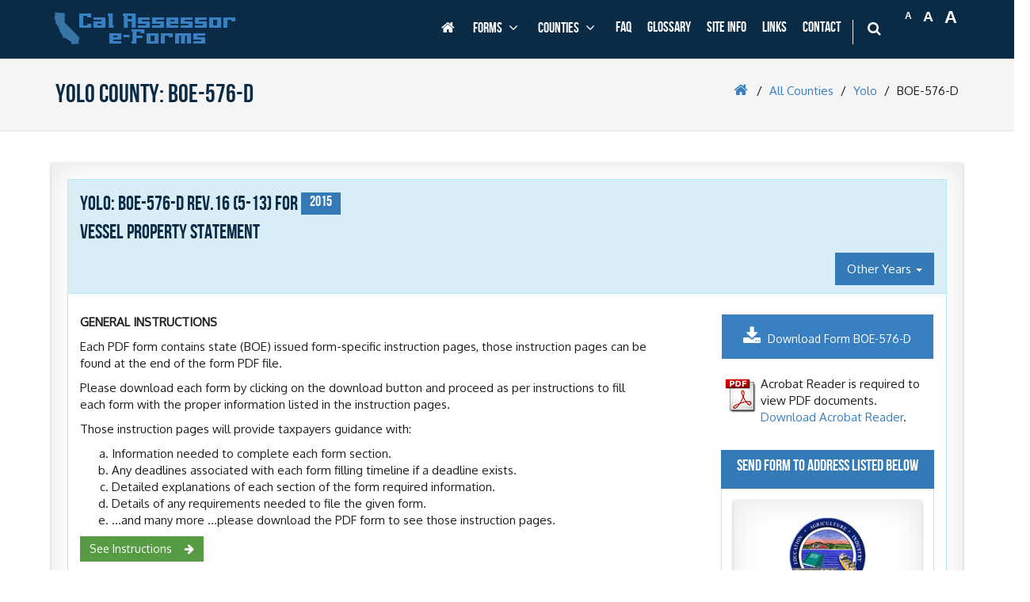

--- FILE ---
content_type: text/html; charset=utf-8
request_url: https://www.capropeforms.org/counties/yolo/form/BOE-576-D/2015
body_size: 39873
content:




<!DOCTYPE html>
<!--[if lt IE 7]>      <html lang="en" class="no-js lt-ie9 lt-ie8 lt-ie7"> <![endif]-->
<!--[if IE 7]>         <html lang="en"class="no-js lt-ie9 lt-ie8"> <![endif]-->
<!--[if IE 8]>         <html lang="en" class="no-js lt-ie9"> <![endif]-->
<!--[if gt IE 8]><!-->
<html lang="en" class="no-js">
<!--<![endif]-->
<head>
    <!-- Global site tag (gtag.js) - Google Analytics -->
    <script async src="https://www.googletagmanager.com/gtag/js?id=UA-155885121-3"></script>
    <script>
        window.dataLayer = window.dataLayer || [];
        function gtag() { dataLayer.push(arguments); }
        gtag('js', new Date());

        gtag('config', 'UA-155885121-3');
    </script>

    <!-- =============================================
        mata tags
    ================================================== -->
    <meta charset="utf-8" />
    <meta http-equiv="X-UA-Compatible" content="IE=edge,chrome=1">
    <meta http-equiv="Content-Type" content="text/html; charset=utf-8" />
    <meta name="viewport" content="width=device-width, initial-scale=1">
    
    <meta name="description" content="Form  BOE-576-D on CAA e-Forms Service Center" />
    <meta name="keywords" content="BOE-576-D - CA Counties,CAA e-Forms Service Center, CA Assessor Forms, CA BOE Forms" />
    <!-- /mata tags-->
    <!-- =============================================
        windows icons
    ================================================== -->
    <link rel="icon" type="image/png" href="/favicon-196x196.png" sizes="196x196">
    <link rel="icon" type="image/png" href="/favicon-160x160.png" sizes="160x160">
    <link rel="icon" type="image/png" href="/favicon-96x96.png" sizes="96x96">
    <link rel="icon" type="image/png" href="/favicon-16x16.png" sizes="16x16">
    <link rel="icon" type="image/png" href="/favicon-32x32.png" sizes="32x32">
    <meta name="msapplication-TileColor" content="#2b5797">
    <meta name="msapplication-TileImage" content="/mstile-144x144.png">
    <!--/windows icons-->
    <!-- =============================================
        apple icons
    ================================================== -->
    <link rel="apple-touch-icon" sizes="57x57" href="/apple-touch-icon-57x57.png">
    <link rel="apple-touch-icon" sizes="114x114" href="/apple-touch-icon-114x114.png">
    <link rel="apple-touch-icon" sizes="72x72" href="/apple-touch-icon-72x72.png">
    <link rel="apple-touch-icon" sizes="144x144" href="/apple-touch-icon-144x144.png">
    <link rel="apple-touch-icon" sizes="60x60" href="/apple-touch-icon-60x60.png">
    <link rel="apple-touch-icon" sizes="120x120" href="/apple-touch-icon-120x120.png">
    <link rel="apple-touch-icon" sizes="76x76" href="/apple-touch-icon-76x76.png">
    <link rel="apple-touch-icon" sizes="152x152" href="/apple-touch-icon-152x152.png">
    <!--/apple icons-->
    <!-- =============================================
        favicon
    ================================================== -->
    <link rel="shortcut icon" href="/favicon.ico" type="image/x-icon">
    <link rel="icon" href="/favicon.ico" type="image/x-icon">
    <!--/favicon-->
    <!-- =============================================
        external fonts
    ================================================== -->
    <link href="https://fonts.googleapis.com/css?family=Oxygen" rel="stylesheet" type="text/css" async />
    <!--/external fonts-->
    <!-- =============================================
        layout styles
    ================================================== -->
    <link href="/Content/vendors/bootstrap/css/bootstrap.css" rel="stylesheet" type="text/css" media="" />
<link href="/Content/vendors/bootstrap-select/css/bootstrap-select.css" rel="stylesheet" type="text/css" media="" />
<link href="/Content/vendors/bootstrap-tour/css/bootstrap-tour.css" rel="stylesheet" type="text/css" media="" />
<link href="/Content/vendors/bootstrap-typeahead/css/typeahead.css" rel="stylesheet" type="text/css" media="" />
<link href="/Content/vendors/font-awesome/css/font-awesome.min.css" rel="stylesheet" type="text/css" media="" />
<link href="/Content/vendors/jquery-fancybox/css/jquery.fancybox.css" rel="stylesheet" type="text/css" media="" />
<link href="/Content/vendors/jquery-fancybox/css/jquery.fancybox-buttons.css" rel="stylesheet" type="text/css" media="" />
<link href="/Content/vendors/jquery-fancybox/css/jquery.fancybox-thumbs.css" rel="stylesheet" type="text/css" media="" />
<link href="/Content/vendors/jquery-nanoscroller/css/nanoscroller.css" rel="stylesheet" type="text/css" media="" />
<link href="/Content/vendors/jquery-owl.carousel/css/owl.carousel.css" rel="stylesheet" type="text/css" media="" />
<link href="/Content/vendors/jquery-owl.carousel/css/owl.theme.css" rel="stylesheet" type="text/css" media="" />
<link href="/Content/vendors/jquery-owl.carousel/css/owl.transitions.css" rel="stylesheet" type="text/css" media="" />
<link href="/Content/vendors/jquery-ui/css/jquery-ui-1.10.3.custom.min.css" rel="stylesheet" type="text/css" media="" />
<link href="/Content/vendors/jquery-uniform/css/uniform.agent.css" rel="stylesheet" type="text/css" media="" />

    <link href="/Content/app/css/eforms-animate.css" rel="stylesheet" type="text/css" media="" />
<link href="/Content/app/css/eforms.css" rel="stylesheet" type="text/css" media="" />
<link href="/Content/app/css/eForms-responsive.css" rel="stylesheet" type="text/css" media="" />

    <!--/layout styles-->
    <!-- =============================================
        layout modernizr scripts
    ================================================== -->
    <script type="text/javascript" src="/Content/vendors/modernizr/js/modernizr.js" ></script>

    <!--/layout modernizr scripts-->
    <!-- =============================================
        IE < 9 shims
    ================================================== -->
    <!-- HTML5 shim, for IE6-8 support of HTML5 elements -->
    <!--[if lt IE 9]>
        <script type="text/javascript" src="/Content/vendors/html5shiv/js/html5shiv-printshiv.min.js" ></script>
<script type="text/javascript" src="/Content/vendors/respond/js/respond.min.js" ></script>

    <![endif]-->
    <!--/IE < 9 shims-->
    <!-- =============================================
        view styles
    ================================================== -->
    

    <!--/view styles-->
            <script language="JavaScript" src="https://seal.networksolutions.com/siteseal/javascript/siteseal.js" type="text/javascript"></script>

    <title>CAA e-Forms Service Center - Yolo: BOE-576-D</title>
</head>


<body>
    <!--[if lt IE 7]>
        <p class="browsehappy">You are using an <strong>outdated</strong> browser. Please <a href="https://www.whatbrowser.org/">upgrade your browser</a> to improve your experience.</p>
    <![endif]-->

    <a href="#ef-page-body" class="sr-only sr-only-focusable">Skip to main content</a>



    <!-- =============================================
         #page-header
    ================================================== -->
    <div class="ef-page-header-wrapper hidden-print" id="ef-page-header">
        <div class="header navbar navbar-default navbar-static-top">
            <div class="container">

                <div class="navbar-header">
                    <!-- BEGIN RESPONSIVE MENU TOGGLER -->
                    <button class="navbar-toggle btn navbar-btn" data-toggle="collapse"
                            data-target=".navbar-collapse" title="Click to expand the menu">
                        Menu
                    </button>
                    <!-- END RESPONSIVE MENU TOGGLER -->
                    <!-- BEGIN LOGO (you can use logo image instead of text)-->
                    <a class="navbar-brand" href="/" title="Cal Assessor e-Forms is a complete online solution for county assessors forms in state of California">
                        Cal Assessor<br />e-Forms
                    </a>
                    <!-- END LOGO -->
                </div>

                <!-- BEGIN TOP NAVIGATION MENU -->
                <div class="navbar-collapse collapse no-transition">
                    <div id="fontResizer" class="pull-right">
                        <ul>
                            <li class="small"><a href="#" title="Smaller font">A</a></li>
                            <li class="medium"><a href="#" title="Default font">A</a></li>
                            <li class="large"><a href="#" title="Larger font">A</a></li>
                        </ul>
                    </div>

                    <ul class="nav navbar-nav navbar-right" id="layout-topnav-all">
                        <li id="layout-topnav-home">
                            <a tabindex="-1" href="/"><i class="fa fa-home"></i></a>
                        </li>
                        <li class="ef-mega-menu-dropdown ef-mega-menu-full" id="layout-topnav-forms">
                            <a href="#" data-toggle="dropdown" data-close-others="true" class="dropdown-toggle">
                                Forms <i class="fa fa-angle-down"></i>
                            </a>
                            <ul class="dropdown-menu">
                                <li>
                                    <!-- Content container to add padding -->
                                    <div class="ef-mega-menu-content ">
                                        <div class="ef-MenuOptionInfo">Select A Form:</div>
                                        <div class="row">
                                            <div class="col-md-10">
                                                        <ul class="ef-navVerticalDivider col-md-3 list-unstyled">
                                                            <li class="category">TAX SAVINGS PROGRAMS</li>

                                                                    <li>
                                                                        <a tabindex="-1"
                                                                           href="/forms/boe-58-ah"
                                                                           title="CLAIM FOR REASSESSMENT EXCLUSION FOR TRANSFER BETWEEN PARENT AND CHILD"
                                                                           target="_self">Form&nbsp;BOE-58-AH</a>
                                                                    </li>
                                                                    <li>
                                                                        <a tabindex="-1"
                                                                           href="/forms/boe-60-ah"
                                                                           title="CLAIM OF PERSON(S) AT LEAST 55 YEARS OF AGE FOR TRANSFER OF BASE YEAR VALUE TO REPLACEMENT DWELLING (INTRACOUNTY AND INTERCOUNTY, WHEN APPLICABLE)"
                                                                           target="_self">Form&nbsp;BOE-60-AH</a>
                                                                    </li>
                                                                    <li>
                                                                        <a tabindex="-1"
                                                                           href="/forms/boe-60-nr"
                                                                           title="NOTICE OF RESCISSION OF CLAIM TO TRANSFER BASE YEAR VALUE TO REPLACEMENT DWELLING"
                                                                           target="_self">Form&nbsp;BOE-60-NR</a>
                                                                    </li>
                                                                    <li>
                                                                        <a tabindex="-1"
                                                                           href="/forms/boe-62"
                                                                           title="DISABLED PERSONS CLAIM FOR TRANSFER OF BASE YEAR VALUE TO REPLACEMENT DWELLING (INTRACOUNTY AND INTERCOUNTY, WHEN APPLICABLE)"
                                                                           target="_self">Form&nbsp;BOE-62</a>
                                                                    </li>
                                                                    <li>
                                                                        <a tabindex="-1"
                                                                           href="/forms/boe-62-a"
                                                                           title="CERTIFICATE OF DISABILITY"
                                                                           target="_self">Form&nbsp;BOE-62-A</a>
                                                                    </li>
                                                                    <li>
                                                                        <a tabindex="-1"
                                                                           href="/forms/boe-63"
                                                                           title="DISABLED PERSONS CLAIM FOR EXCLUSION OF NEW CONSTRUCTION FOR OCCUPIED DWELLING"
                                                                           target="_self">Form&nbsp;BOE-63</a>
                                                                    </li>
                                                                    <li>
                                                                        <a tabindex="-1"
                                                                           href="/forms/boe-236"
                                                                           title="EXEMPTION OF LEASED PROPERTY USED EXCLUSIVELY FOR LOW-INCOME HOUSING"
                                                                           target="_self">Form&nbsp;BOE-236</a>
                                                                    </li>

                                                            <li class="moreForm">
                                                                <br><a href="/forms/category/tax_savings_programs"
                                                                       title="TAX SAVINGS PROGRAMS"
                                                                       target="_self">More<i class="fa fa-angle-right"></i></a>
                                                            </li>
                                                        </ul>
                                                        <ul class="ef-navVerticalDivider col-md-3 list-unstyled">
                                                            <li class="category">HOMEOWNERS</li>

                                                                    <li>
                                                                        <a tabindex="-1"
                                                                           href="/forms/boe-58-ah"
                                                                           title="CLAIM FOR REASSESSMENT EXCLUSION FOR TRANSFER BETWEEN PARENT AND CHILD"
                                                                           target="_self">Form&nbsp;BOE-58-AH</a>
                                                                    </li>
                                                                    <li>
                                                                        <a tabindex="-1"
                                                                           href="/forms/boe-60-ah"
                                                                           title="CLAIM OF PERSON(S) AT LEAST 55 YEARS OF AGE FOR TRANSFER OF BASE YEAR VALUE TO REPLACEMENT DWELLING (INTRACOUNTY AND INTERCOUNTY, WHEN APPLICABLE)"
                                                                           target="_self">Form&nbsp;BOE-60-AH</a>
                                                                    </li>
                                                                    <li>
                                                                        <a tabindex="-1"
                                                                           href="/forms/boe-60-nr"
                                                                           title="NOTICE OF RESCISSION OF CLAIM TO TRANSFER BASE YEAR VALUE TO REPLACEMENT DWELLING"
                                                                           target="_self">Form&nbsp;BOE-60-NR</a>
                                                                    </li>
                                                                    <li>
                                                                        <a tabindex="-1"
                                                                           href="/forms/boe-62"
                                                                           title="DISABLED PERSONS CLAIM FOR TRANSFER OF BASE YEAR VALUE TO REPLACEMENT DWELLING (INTRACOUNTY AND INTERCOUNTY, WHEN APPLICABLE)"
                                                                           target="_self">Form&nbsp;BOE-62</a>
                                                                    </li>
                                                                    <li>
                                                                        <a tabindex="-1"
                                                                           href="/forms/boe-62-a"
                                                                           title="CERTIFICATE OF DISABILITY"
                                                                           target="_self">Form&nbsp;BOE-62-A</a>
                                                                    </li>
                                                                    <li>
                                                                        <a tabindex="-1"
                                                                           href="/forms/boe-63"
                                                                           title="DISABLED PERSONS CLAIM FOR EXCLUSION OF NEW CONSTRUCTION FOR OCCUPIED DWELLING"
                                                                           target="_self">Form&nbsp;BOE-63</a>
                                                                    </li>
                                                                    <li>
                                                                        <a tabindex="-1"
                                                                           href="/forms/boe-236"
                                                                           title="EXEMPTION OF LEASED PROPERTY USED EXCLUSIVELY FOR LOW-INCOME HOUSING"
                                                                           target="_self">Form&nbsp;BOE-236</a>
                                                                    </li>

                                                            <li class="moreForm">
                                                                <br><a href="/forms/category/homeowners"
                                                                       title="HOMEOWNERS"
                                                                       target="_self">More<i class="fa fa-angle-right"></i></a>
                                                            </li>
                                                        </ul>
                                                        <ul class="ef-navVerticalDivider col-md-3 list-unstyled">
                                                            <li class="category">MISCELLANEOUS FORMS</li>

                                                                    <li>
                                                                        <a tabindex="-1"
                                                                           href="/forms/boe-62-a"
                                                                           title="CERTIFICATE OF DISABILITY"
                                                                           target="_self">Form&nbsp;BOE-62-A</a>
                                                                    </li>
                                                                    <li>
                                                                        <a tabindex="-1"
                                                                           href="/forms/boe-236"
                                                                           title="EXEMPTION OF LEASED PROPERTY USED EXCLUSIVELY FOR LOW-INCOME HOUSING"
                                                                           target="_self">Form&nbsp;BOE-236</a>
                                                                    </li>
                                                                    <li>
                                                                        <a tabindex="-1"
                                                                           href="/forms/boe-236-a"
                                                                           title="SUPPLEMENTAL AFFIDAVIT FOR BOE-236 HOUSING — LOWER-INCOME HOUSEHOLDS ELIGIBILITY BASED ON FAMILY HOUSEHOLD INCOME (YEARLY FILING)"
                                                                           target="_self">Form&nbsp;BOE-236-A</a>
                                                                    </li>
                                                                    <li>
                                                                        <a tabindex="-1"
                                                                           href="/forms/boe-261-d"
                                                                           title="SERVICEMEMBERS CIVIL RELIEF ACT DECLARATION"
                                                                           target="_self">Form&nbsp;BOE-261-D</a>
                                                                    </li>
                                                                    <li>
                                                                        <a tabindex="-1"
                                                                           href="/forms/boe-261-g"
                                                                           title="CLAIM FOR DISABLED VETERANS&#39; PROPERTY TAX EXEMPTION "
                                                                           target="_self">Form&nbsp;BOE-261-G</a>
                                                                    </li>
                                                                    <li>
                                                                        <a tabindex="-1"
                                                                           href="/forms/boe-267-h-a"
                                                                           title="ELDERLY OR HANDICAPPED FAMILIES FAMILY HOUSEHOLD INCOME REPORTING WORKSHEET"
                                                                           target="_self">Form&nbsp;BOE-267-H-A</a>
                                                                    </li>
                                                                    <li>
                                                                        <a tabindex="-1"
                                                                           href="/forms/boe-267-l-a"
                                                                           title="LOWER INCOME HOUSEHOLDS FAMILY HOUSEHOLD INCOME REPORTING WORKSHEET "
                                                                           target="_self">Form&nbsp;BOE-267-L-A</a>
                                                                    </li>

                                                            <li class="moreForm">
                                                                <br><a href="/forms/category/miscellaneous_forms"
                                                                       title="MISCELLANEOUS FORMS"
                                                                       target="_self">More<i class="fa fa-angle-right"></i></a>
                                                            </li>
                                                        </ul>
                                                        <ul class="ef-navVerticalDivider col-md-3 list-unstyled">
                                                            <li class="category">EXEMPTIONS</li>

                                                                    <li>
                                                                        <a tabindex="-1"
                                                                           href="/forms/boe-236"
                                                                           title="EXEMPTION OF LEASED PROPERTY USED EXCLUSIVELY FOR LOW-INCOME HOUSING"
                                                                           target="_self">Form&nbsp;BOE-236</a>
                                                                    </li>
                                                                    <li>
                                                                        <a tabindex="-1"
                                                                           href="/forms/boe-261-g"
                                                                           title="CLAIM FOR DISABLED VETERANS&#39; PROPERTY TAX EXEMPTION "
                                                                           target="_self">Form&nbsp;BOE-261-G</a>
                                                                    </li>
                                                                    <li>
                                                                        <a tabindex="-1"
                                                                           href="/forms/boe-262-ah"
                                                                           title="CHURCH EXEMPTION PROPERTY USED SOLELY FOR RELIGIOUS WORSHIP"
                                                                           target="_self">Form&nbsp;BOE-262-AH</a>
                                                                    </li>
                                                                    <li>
                                                                        <a tabindex="-1"
                                                                           href="/forms/boe-263"
                                                                           title="LESSORS&#39; EXEMPTION CLAIM"
                                                                           target="_self">Form&nbsp;BOE-263</a>
                                                                    </li>
                                                                    <li>
                                                                        <a tabindex="-1"
                                                                           href="/forms/boe-263-a"
                                                                           title="QUALIFIED LESSORS&#39; EXEMPTION CLAIM"
                                                                           target="_self">Form&nbsp;BOE-263-A</a>
                                                                    </li>
                                                                    <li>
                                                                        <a tabindex="-1"
                                                                           href="/forms/boe-264-ah"
                                                                           title="COLLEGE EXEMPTION CLAIM"
                                                                           target="_self">Form&nbsp;BOE-264-AH</a>
                                                                    </li>
                                                                    <li>
                                                                        <a tabindex="-1"
                                                                           href="/forms/boe-266"
                                                                           title="CLAIM FOR HOMEOWNERS&#39; PROPERTY TAX EXEMPTION"
                                                                           target="_self">Form&nbsp;BOE-266</a>
                                                                    </li>

                                                            <li class="moreForm">
                                                                <br><a href="/forms/category/exemptions"
                                                                       title="EXEMPTIONS"
                                                                       target="_self">More<i class="fa fa-angle-right"></i></a>
                                                            </li>
                                                        </ul>

                                            </div>
                                            <div class="col-md-2" id="formHint">
                                                <div class="ef-specialNavNote">
                                                    <div class="row">
                                                        <div class="col-sm-1"><i class="fa fa-question-circle"></i></div>
                                                        <div class="col-sm-9"><p><b>Got questions about forms?</b></p></div>
                                                    </div>
                                                    <p>Please visit our FAQ page or click on your county’s page for contact information.</p>
                                                </div>
                                            </div>
                                        </div>
                                        <div class="ef-nav-all">
                                            <a tabindex="-1" href="/forms">All Forms  <i class="fa fa-angle-right"></i></a>
                                        </div>
                                    </div>
                                </li>
                            </ul>
                        </li>
                        <li class="ef-mega-menu-dropdown ef-mega-menu-full" id="layout-topnav-counties">
                            <a href="#" data-toggle="dropdown" data-close-others="true" class="dropdown-toggle">
                                Counties <i class="fa fa-angle-down"></i>
                            </a>
                            <ul class="dropdown-menu">
                                <li>
                                    <div class="ef-mega-menu-content ">
                                        <div class="ef-MenuOptionInfo">Select Your County From Below:</div>
                                        <div class="row">

                                                    <ul class="ef-navVerticalDivider col-md-2 list-unstyled">
                                                                    <li>
                                                                        <a tabindex="-1"
                                                                           href="/counties/alameda"
                                                                           title="Alameda"
                                                                           target="_self">Alameda</a>
                                                                    </li>
                                                                    <li>
                                                                        <a tabindex="-1"
                                                                           href="/counties/alpine"
                                                                           title="Alpine"
                                                                           target="_self">Alpine</a>
                                                                    </li>
                                                                    <li>
                                                                        <a tabindex="-1"
                                                                           href="/counties/amador"
                                                                           title="Amador"
                                                                           target="_self">Amador</a>
                                                                    </li>
                                                                    <li>
                                                                        <a tabindex="-1"
                                                                           href="/counties/butte"
                                                                           title="Butte"
                                                                           target="_self">Butte</a>
                                                                    </li>
                                                                    <li>
                                                                        <a tabindex="-1"
                                                                           href="/counties/calaveras"
                                                                           title="Calaveras"
                                                                           target="_self">Calaveras</a>
                                                                    </li>
                                                                    <li>
                                                                        <a tabindex="-1"
                                                                           href="/counties/colusa"
                                                                           title="Colusa"
                                                                           target="_self">Colusa</a>
                                                                    </li>
                                                                    <li>
                                                                        <a tabindex="-1"
                                                                           href="/counties/contra_costa"
                                                                           title="Contra Costa"
                                                                           target="_self">Contra Costa</a>
                                                                    </li>
                                                                    <li>
                                                                        <a tabindex="-1"
                                                                           href="/counties/del_norte"
                                                                           title="Del Norte"
                                                                           target="_self">Del Norte</a>
                                                                    </li>
                                                                    <li>
                                                                        <a tabindex="-1"
                                                                           href="/counties/el_dorado"
                                                                           title="El Dorado"
                                                                           target="_self">El Dorado</a>
                                                                    </li>
                                                                    <li>
                                                                        <a tabindex="-1"
                                                                           href="/counties/fresno"
                                                                           title="Fresno"
                                                                           target="_self">Fresno</a>
                                                                    </li>

                                                    </ul>
                                                    <ul class="ef-navVerticalDivider col-md-2 list-unstyled">
                                                                    <li>
                                                                        <a tabindex="-1"
                                                                           href="/counties/glenn"
                                                                           title="Glenn"
                                                                           target="_self">Glenn</a>
                                                                    </li>
                                                                    <li>
                                                                        <a tabindex="-1"
                                                                           href="/counties/humboldt"
                                                                           title="Humboldt"
                                                                           target="_self">Humboldt</a>
                                                                    </li>
                                                                    <li>
                                                                        <a tabindex="-1"
                                                                           href="/counties/imperial"
                                                                           title="Imperial"
                                                                           target="_self">Imperial</a>
                                                                    </li>
                                                                    <li>
                                                                        <a tabindex="-1"
                                                                           href="/counties/inyo"
                                                                           title="Inyo"
                                                                           target="_self">Inyo</a>
                                                                    </li>
                                                                    <li>
                                                                        <a tabindex="-1"
                                                                           href="/counties/kern"
                                                                           title="Kern"
                                                                           target="_self">Kern</a>
                                                                    </li>
                                                                    <li>
                                                                        <a tabindex="-1"
                                                                           href="/counties/kings"
                                                                           title="Kings"
                                                                           target="_self">Kings</a>
                                                                    </li>
                                                                    <li>
                                                                        <a tabindex="-1"
                                                                           href="/counties/lake"
                                                                           title="Lake"
                                                                           target="_self">Lake</a>
                                                                    </li>
                                                                    <li>
                                                                        <a tabindex="-1"
                                                                           href="/counties/lassen"
                                                                           title="Lassen"
                                                                           target="_self">Lassen</a>
                                                                    </li>
                                                                    <li>
                                                                        <a tabindex="-1"
                                                                           href="/counties/los_angeles"
                                                                           title="Los Angeles"
                                                                           target="_self">Los Angeles</a>
                                                                    </li>
                                                                    <li>
                                                                        <a tabindex="-1"
                                                                           href="/counties/madera"
                                                                           title="Madera"
                                                                           target="_self">Madera</a>
                                                                    </li>

                                                    </ul>
                                                    <ul class="ef-navVerticalDivider col-md-2 list-unstyled">
                                                                    <li>
                                                                        <a tabindex="-1"
                                                                           href="/counties/marin"
                                                                           title="Marin"
                                                                           target="_self">Marin</a>
                                                                    </li>
                                                                    <li>
                                                                        <a tabindex="-1"
                                                                           href="/counties/mariposa"
                                                                           title="Mariposa"
                                                                           target="_self">Mariposa</a>
                                                                    </li>
                                                                    <li>
                                                                        <a tabindex="-1"
                                                                           href="/counties/mendocino"
                                                                           title="Mendocino"
                                                                           target="_self">Mendocino</a>
                                                                    </li>
                                                                    <li>
                                                                        <a tabindex="-1"
                                                                           href="/counties/merced"
                                                                           title="Merced"
                                                                           target="_self">Merced</a>
                                                                    </li>
                                                                    <li>
                                                                        <a tabindex="-1"
                                                                           href="/counties/modoc"
                                                                           title="Modoc"
                                                                           target="_self">Modoc</a>
                                                                    </li>
                                                                    <li>
                                                                        <a tabindex="-1"
                                                                           href="/counties/mono"
                                                                           title="Mono"
                                                                           target="_self">Mono</a>
                                                                    </li>
                                                                    <li>
                                                                        <a tabindex="-1"
                                                                           href="/counties/monterey"
                                                                           title="Monterey"
                                                                           target="_self">Monterey</a>
                                                                    </li>
                                                                    <li>
                                                                        <a tabindex="-1"
                                                                           href="/counties/napa"
                                                                           title="Napa"
                                                                           target="_self">Napa</a>
                                                                    </li>
                                                                    <li>
                                                                        <a tabindex="-1"
                                                                           href="/counties/nevada"
                                                                           title="Nevada"
                                                                           target="_self">Nevada</a>
                                                                    </li>
                                                                    <li>
                                                                        <a tabindex="-1"
                                                                           href="/counties/orange"
                                                                           title="Orange"
                                                                           target="_self">Orange</a>
                                                                    </li>

                                                    </ul>
                                                    <ul class="ef-navVerticalDivider col-md-2 list-unstyled">
                                                                    <li>
                                                                        <a tabindex="-1"
                                                                           href="/counties/placer"
                                                                           title="Placer"
                                                                           target="_self">Placer</a>
                                                                    </li>
                                                                    <li>
                                                                        <a tabindex="-1"
                                                                           href="/counties/plumas"
                                                                           title="Plumas"
                                                                           target="_self">Plumas</a>
                                                                    </li>
                                                                    <li>
                                                                        <a tabindex="-1"
                                                                           href="/counties/riverside"
                                                                           title="Riverside"
                                                                           target="_self">Riverside</a>
                                                                    </li>
                                                                    <li>
                                                                        <a tabindex="-1"
                                                                           href="/counties/sacramento"
                                                                           title="Sacramento"
                                                                           target="_self">Sacramento</a>
                                                                    </li>
                                                                    <li>
                                                                        <a tabindex="-1"
                                                                           href="/counties/san_benito"
                                                                           title="San Benito"
                                                                           target="_self">San Benito</a>
                                                                    </li>
                                                                    <li>
                                                                        <a tabindex="-1"
                                                                           href="/counties/san_bernardino"
                                                                           title="San Bernardino"
                                                                           target="_self">San Bernardino</a>
                                                                    </li>
                                                                    <li>
                                                                        <a tabindex="-1"
                                                                           href="/counties/san_diego"
                                                                           title="San Diego"
                                                                           target="_self">San Diego</a>
                                                                    </li>
                                                                    <li>
                                                                        <a tabindex="-1"
                                                                           href="/counties/san_francisco"
                                                                           title="San Francisco"
                                                                           target="_self">San Francisco</a>
                                                                    </li>
                                                                    <li>
                                                                        <a tabindex="-1"
                                                                           href="/counties/san_joaquin"
                                                                           title="San Joaquin"
                                                                           target="_self">San Joaquin</a>
                                                                    </li>
                                                                    <li>
                                                                        <a tabindex="-1"
                                                                           href="/counties/san_luis_obispo"
                                                                           title="San Luis Obispo"
                                                                           target="_self">San Luis Obispo</a>
                                                                    </li>

                                                    </ul>
                                                    <ul class="ef-navVerticalDivider col-md-2 list-unstyled">
                                                                    <li>
                                                                        <a tabindex="-1"
                                                                           href="/counties/san_mateo"
                                                                           title="San Mateo"
                                                                           target="_self">San Mateo</a>
                                                                    </li>
                                                                    <li>
                                                                        <a tabindex="-1"
                                                                           href="/counties/santa_barbara"
                                                                           title="Santa Barbara"
                                                                           target="_self">Santa Barbara</a>
                                                                    </li>
                                                                    <li>
                                                                        <a tabindex="-1"
                                                                           href="/counties/santa_clara"
                                                                           title="Santa Clara"
                                                                           target="_self">Santa Clara</a>
                                                                    </li>
                                                                    <li>
                                                                        <a tabindex="-1"
                                                                           href="/counties/santa_cruz"
                                                                           title="Santa Cruz"
                                                                           target="_self">Santa Cruz</a>
                                                                    </li>
                                                                    <li>
                                                                        <a tabindex="-1"
                                                                           href="/counties/shasta"
                                                                           title="Shasta"
                                                                           target="_self">Shasta</a>
                                                                    </li>
                                                                    <li>
                                                                        <a tabindex="-1"
                                                                           href="/counties/sierra"
                                                                           title="Sierra"
                                                                           target="_self">Sierra</a>
                                                                    </li>
                                                                    <li>
                                                                        <a tabindex="-1"
                                                                           href="/counties/siskiyou"
                                                                           title="Siskiyou"
                                                                           target="_self">Siskiyou</a>
                                                                    </li>
                                                                    <li>
                                                                        <a tabindex="-1"
                                                                           href="/counties/solano"
                                                                           title="Solano"
                                                                           target="_self">Solano</a>
                                                                    </li>
                                                                    <li>
                                                                        <a tabindex="-1"
                                                                           href="/counties/sonoma"
                                                                           title="Sonoma"
                                                                           target="_self">Sonoma</a>
                                                                    </li>
                                                                    <li>
                                                                        <a tabindex="-1"
                                                                           href="/counties/stanislaus"
                                                                           title="Stanislaus"
                                                                           target="_self">Stanislaus</a>
                                                                    </li>

                                                    </ul>
                                                    <ul class=" col-md-2 list-unstyled">
                                                                    <li>
                                                                        <a tabindex="-1"
                                                                           href="/counties/sutter"
                                                                           title="Sutter"
                                                                           target="_self">Sutter</a>
                                                                    </li>
                                                                    <li>
                                                                        <a tabindex="-1"
                                                                           href="/counties/tehama"
                                                                           title="Tehama"
                                                                           target="_self">Tehama</a>
                                                                    </li>
                                                                    <li>
                                                                        <a tabindex="-1"
                                                                           href="/counties/trinity"
                                                                           title="Trinity"
                                                                           target="_self">Trinity</a>
                                                                    </li>
                                                                    <li>
                                                                        <a tabindex="-1"
                                                                           href="/counties/tulare"
                                                                           title="Tulare"
                                                                           target="_self">Tulare</a>
                                                                    </li>
                                                                    <li>
                                                                        <a tabindex="-1"
                                                                           href="/counties/tuolumne"
                                                                           title="Tuolumne"
                                                                           target="_self">Tuolumne</a>
                                                                    </li>
                                                                    <li>
                                                                        <a tabindex="-1"
                                                                           href="/counties/ventura"
                                                                           title="Ventura"
                                                                           target="_self">Ventura</a>
                                                                    </li>
                                                                    <li>
                                                                        <a tabindex="-1"
                                                                           href="/counties/yolo"
                                                                           title="Yolo"
                                                                           target="_self">Yolo</a>
                                                                    </li>
                                                                    <li>
                                                                        <a tabindex="-1"
                                                                           href="/counties/yuba"
                                                                           title="Yuba"
                                                                           target="_self">Yuba</a>
                                                                    </li>

                                                    </ul>


                                        </div>
                                        <div class="ef-nav-all">
                                            <a tabindex="-1" href="/counties">All Counties  <i class="fa fa-angle-right"></i></a>
                                        </div>
                                    </div>
                                </li>
                            </ul>



                        </li>
                        <li class="hidden"><a href="/deadlines">Deadlines</a></li>
                        <li><a href="/faq">FAQ</a></li>
                        <li><a href="/glossary">Glossary</a></li>
                        <li><a href="/about">Site Info</a></li>
                        <li><a href="/links">Links</a></li>
                        <li><a href="/contact">Contact</a></li>
                        <li class="menu-search">
                            <span class="sep"></span>
                            <i class="fa fa-search ef-search-btn" title="Click here to search for forms"></i>
                            <div class="search-box">
                                <form action="#">
                                    <div class="input-group input-xlarge" id="top-autocomplete">
                                        <input class="typeahead form-control"
                                               type="text"
                                               id="quickSearchKeyword"
                                               placeholder="Search for a county form...">
                                        <span class="input-group-btn">
                                            <a id="btnQuickSearch" class="btn theme-btn" title="Click here to perform search">Search</a>
                                        </span>
                                    </div>
                                    <div class="ef-searchHint">
                                        <div class="row">
                                            <div class="col-sm-1">
                                                <i class="fa fa-info-circle"></i>
                                            </div>
                                            <div class="col-sm-11">
                                                Search for BOE or county forms by entering part or a complete name of the form(s) you are looking for.
                                            </div>
                                        </div>
                                    </div>
                                </form>
                            </div>
                        </li>
                    </ul>
                </div>
                <!-- BEGIN TOP NAVIGATION MENU -->

            </div>
        </div>
    </div>

    <!--/#page-header-->
    <!-- =============================================
        #page-body
    ================================================== -->
    <div class="ef-page-body-wrapper hidden-print" id="ef-page-body">
        




<div id="ef-view">

    <div id="ef-view-header">
        <div class="container">
            <div class="row">
                <div class="col-md-6 col-sm-4" id="ef-view-title">
                    <h1 class="hidden">Yolo: BOE-576-D</h1>
                    <h1>Yolo County:  BOE-576-D</h1>
                </div>
                <!--/#ef-view-title-->

                <div class="col-md-6 col-sm-8" id="ef-view-breadcrumb">
                    <ul class="pull-right breadcrumb">
                        <li><a href="/"><i class="fa fa-home"></i></a></li>
                            <li><a href="/counties/all" title="All Counties">All Counties</a></li>
                            <li><a href="/counties/yolo" title="Yolo">Yolo</a></li>
                        <li>BOE-576-D</li>
                    </ul>
                </div>
                <!--/#ef-view-breadcrumb-->
            </div>
        </div>
    </div>
    <!--/#ef-view-header-->

    <div id="ef-view-body">
        <div class="container margin-bottom-20 ef-watermark-xlarge visible-print-block-off">
            <div class="row">
                <div class="col-md-12">
                    <!-- BEGIN PAGE CONTENT -->

                    <div class="row box box-effect7">
                        <div class="panel panel-info">
                            <div class="panel-heading">
                                <div class="row">
                                    <div class="col-md-12">
                                        <h3>
                                            Yolo: BOE-576-D REV.16 (5-13) for <span class="label label-primary" style="vertical-align:middle">2015</span>
                                        </h3>
                                        <h3>VESSEL PROPERTY STATEMENT</h3>
                                    </div>
                                </div>

                                <div class="row">
                                    <div class="col-md-9">
                                        <h3 class="hidden">Yolo County</h3>
                                    </div>
                                    <div class="col-md-3">
                                            <ul class="nav nav-pills pull-right" role="tablist">
                                                <li role="presentation" class="active dropdown">
                                                    <a id="drop4"
                                                       href="#"
                                                       class="dropdown-toggle"
                                                       data-toggle="dropdown"
                                                       role="button"
                                                       aria-haspopup="true"
                                                       aria-expanded="false">
                                                        Other Years
                                                        <span class="caret"></span>
                                                    </a>
                                                    <ul id="menu1" class="dropdown-menu" role="menu" aria-labelledby="drop4">
                                                            <li role="presentation">
                                                                <a href="/counties/yolo/form/BOE-576-D/2026"
                                                                   class="text-center"
                                                                   title="Click to view details."
                                                                   target="_self">
                                                                    2026 - BOE-576-D
                                                                    <br />
                                                                    REV.19 (7-25)
                                                                </a>
                                                            </li>
                                                            <li role="presentation">
                                                                <a href="/counties/yolo/form/BOE-576-D/2025"
                                                                   class="text-center"
                                                                   title="Click to view details."
                                                                   target="_self">
                                                                    2025 - BOE-576-D
                                                                    <br />
                                                                    REV.18 (5-20)
                                                                </a>
                                                            </li>
                                                            <li role="presentation">
                                                                <a href="/counties/yolo/form/BOE-576-D/2024"
                                                                   class="text-center"
                                                                   title="Click to view details."
                                                                   target="_self">
                                                                    2024 - BOE-576-D
                                                                    <br />
                                                                    REV.18 (5-20)
                                                                </a>
                                                            </li>
                                                            <li role="presentation">
                                                                <a href="/counties/yolo/form/BOE-576-D/2023"
                                                                   class="text-center"
                                                                   title="Click to view details."
                                                                   target="_self">
                                                                    2023 - BOE-576-D
                                                                    <br />
                                                                    REV.18 (5-20)
                                                                </a>
                                                            </li>
                                                            <li role="presentation">
                                                                <a href="/counties/yolo/form/BOE-576-D/2022"
                                                                   class="text-center"
                                                                   title="Click to view details."
                                                                   target="_self">
                                                                    2022 - BOE-576-D
                                                                    <br />
                                                                    REV.18 (5-20)
                                                                </a>
                                                            </li>
                                                            <li role="presentation">
                                                                <a href="/counties/yolo/form/BOE-576-D/2021"
                                                                   class="text-center"
                                                                   title="Click to view details."
                                                                   target="_self">
                                                                    2021 - BOE-576-D
                                                                    <br />
                                                                    REV.18 (5-20)
                                                                </a>
                                                            </li>
                                                            <li role="presentation">
                                                                <a href="/counties/yolo/form/BOE-576-D/2020"
                                                                   class="text-center"
                                                                   title="Click to view details."
                                                                   target="_self">
                                                                    2020 - BOE-576-D
                                                                    <br />
                                                                    REV.17 (5-18)
                                                                </a>
                                                            </li>
                                                            <li role="presentation">
                                                                <a href="/counties/yolo/form/BOE-576-D/2019"
                                                                   class="text-center"
                                                                   title="Click to view details."
                                                                   target="_self">
                                                                    2019 - BOE-576-D
                                                                    <br />
                                                                    REV.17 (5-18)
                                                                </a>
                                                            </li>
                                                            <li role="presentation">
                                                                <a href="/counties/yolo/form/BOE-576-D/2018"
                                                                   class="text-center"
                                                                   title="Click to view details."
                                                                   target="_self">
                                                                    2018 - BOE-576-D
                                                                    <br />
                                                                    REV.16 (5-13)
                                                                </a>
                                                            </li>
                                                            <li role="presentation">
                                                                <a href="/counties/yolo/form/BOE-576-D/2017"
                                                                   class="text-center"
                                                                   title="Click to view details."
                                                                   target="_self">
                                                                    2017 - BOE-576-D
                                                                    <br />
                                                                    REV.16 (5-13)
                                                                </a>
                                                            </li>
                                                            <li role="presentation">
                                                                <a href="/counties/yolo/form/BOE-576-D/2016"
                                                                   class="text-center"
                                                                   title="Click to view details."
                                                                   target="_self">
                                                                    2016 - BOE-576-D
                                                                    <br />
                                                                    REV.16 (5-13)
                                                                </a>
                                                            </li>
                                                            <li role="presentation">
                                                                <a href="/counties/yolo/form/BOE-576-D/2014"
                                                                   class="text-center"
                                                                   title="Click to view details."
                                                                   target="_self">
                                                                    2014 - BOE-576-D
                                                                    <br />
                                                                    REV.16 (5-13)
                                                                </a>
                                                            </li>
                                                    </ul>
                                                </li>
                                            </ul>
                                            <!-- /pills -->
                                    </div>
                                </div>

                            </div>
                            <!-- /.panel-heading -->

                            <div class="panel-body">
                                <div class="content ef-watermark-md ">
                                    <div class="row">
                                        <div class="col-md-12">
                                            <div class="ef-formPageContainer">
                                                <div class="col-md-8">
                                                    <div class="row">
                                                        <p>
                                                            <div class="ef-forms-instructions-summary-container">
			<div class="ef-forms-instructions-summary-content" data-ef-formcode="BOE-576-D REV.16 (5-13)">
		
				<p>
					<b>GENERAL INSTRUCTIONS</b>
				</p>

				<p>
					Each PDF form contains state (BOE) issued form-specific instruction pages, those instruction pages can be found at the end of the form PDF file.
				</p>

				<p>
					Please download each form by clicking on the download button and proceed as per instructions to fill each form with the proper information listed in the instruction pages.
				</p>

				<p>
					Those instruction pages will provide taxpayers guidance with:
					<ol type="a" start="1">
						<li>Information needed to complete each form section.</li>
						<li>Any deadlines associated with each form filling timeline if a deadline exists.</li>
						<li>Detailed explanations of each section of the form required information.</li>
						<li>Details of any requirements needed to file the given form.</li>
						<li>...and many more ...please download the PDF form to see those instruction pages.</li>
					</ol>
				</p>

			</div>
			<!--/.ef-forms-instructions-summary-content-->
		</div>
		<!--/.ef-forms-instructions-summary-container-->

                                                                <a id="btnOpenModal"
                                                                   data-toggle="modal"
                                                                   href="#form-instructions-modal"
                                                                   data-backdrop="static-OFF"
                                                                   class="btn btn-primary">
                                                                    See Instructions&nbsp;&nbsp;&nbsp;
                                                                    <i class="fa fa-arrow-right"></i>
                                                                </a>

                                                        </p>
                                                        <br />
                                                        <br />
                                                            <div class="media">
                                                                <div class="media-body">
                                                                    <h4 class="media-heading">Important Additional Taxpayer Information Provided by Yolo County</h4>
                                                                    <p>Please Download PDF <b><u>BOE-576-D REV.16 (5-13)</u></b> form by clicking 'Download' button, fill it, <b>and mail it</b> to the address printed on top of the PDF form.</p>
                                                                </div>
                                                            </div>
                                                    <!--/.media-->
                                                        <p>&nbsp;</p>
                                                    </div>
                                                    <!--/.row-->

                                                </div>
                                                <!-- /.col-md-9 -->

                                                <div class="col-md-3 col-md-offset-1 pull-right">
                                                    <div class="row">
                                                        <div class="ef-container-redirect">
                                                        </div>
                                                    </div>
                                                    <div class="row">
                                                        <div class="ef-downloadPDF">
                                                            <a href="/forms/yolo/BOE-576-D/pdf/2015"
                                                               class="btn btn-large ef-link"
                                                               title="Click here to download VESSEL PROPERTY STATEMENT form for the county of yolo"
                                                               target="_blank">
                                                                <i class="fa fa-download"></i>
                                                                Download Form BOE-576-D
                                                            </a>
                                                            <p class="ef-reader">
                                                                Acrobat Reader is required to view PDF documents.
                                                                <a href="http://get.adobe.com/reader/" target="_blank">Download Acrobat Reader</a>.
                                                            </p>
                                                        </div>
                                                        <!-- /.ef-downloadPDF -->
                                                    </div>
                                                    <!-- /.row-->
                                                    <br />

                                                    <div class="row">
                                                        <div class="list-group">
                                                            <a class="list-group-item active">
                                                                <h4 class="list-group-item-heading text-center">Send form to address listed below</h4>
                                                            </a>
                                                            <a href="/counties/yolo" class="list-group-item" title="Click to view all forms for this county.">
                                                                <div class="box box-effect7 text-center">
                                                                    <img class="img-resposive county-popover-body-img" src="[data-uri]" />
                                                                    <address class="">
                                                                        <p>
                                                                                <strong>Freddie Oakley</strong><br>
                                                                                                                                                            <strong>YOLO COUNTY ASSESSOR</strong>
                                                                        </p>
                                                                            <div class="small">625 Court St, Rm. 104</div>
                                                                                                                                                    <div class="small">Woodland, CA  95695</div>
                                                                                                                                                    <div class="small">Woodland/Davis (530) 666-8135</div>
                                                                                                                                                    <div class="small">Fax (530) 666-8213</div>
                                                                                                                                                    <div class="small">West Sacramento (916) 375-6496</div>
                                                                                                                                                    <div class="small">www.yolocounty.gov</div>
                                                                                                                                            </address>
                                                                </div>
                                                            </a>
                                                        </div>
                                                    </div>
                                                    <!-- /.row  county header address-->
                                                        <div class="row">
                                                            <div class="list-group">
                                                                <a class="list-group-item active">
                                                                    <h4 class="list-group-item-heading text-center">Other Years</h4>
                                                                </a>
                                                                    <a href="/counties/yolo/form/BOE-576-D/2026"
                                                                       class="list-group-item text-center"
                                                                       title="Click to view details."
                                                                       target="_self">
                                                                        2026 - BOE-576-D REV.19 (7-25)
                                                                    </a>
                                                                    <a href="/counties/yolo/form/BOE-576-D/2025"
                                                                       class="list-group-item text-center"
                                                                       title="Click to view details."
                                                                       target="_self">
                                                                        2025 - BOE-576-D REV.18 (5-20)
                                                                    </a>
                                                                    <a href="/counties/yolo/form/BOE-576-D/2024"
                                                                       class="list-group-item text-center"
                                                                       title="Click to view details."
                                                                       target="_self">
                                                                        2024 - BOE-576-D REV.18 (5-20)
                                                                    </a>
                                                                    <a href="/counties/yolo/form/BOE-576-D/2023"
                                                                       class="list-group-item text-center"
                                                                       title="Click to view details."
                                                                       target="_self">
                                                                        2023 - BOE-576-D REV.18 (5-20)
                                                                    </a>
                                                                    <a href="/counties/yolo/form/BOE-576-D/2022"
                                                                       class="list-group-item text-center"
                                                                       title="Click to view details."
                                                                       target="_self">
                                                                        2022 - BOE-576-D REV.18 (5-20)
                                                                    </a>
                                                                    <a href="/counties/yolo/form/BOE-576-D/2021"
                                                                       class="list-group-item text-center"
                                                                       title="Click to view details."
                                                                       target="_self">
                                                                        2021 - BOE-576-D REV.18 (5-20)
                                                                    </a>
                                                                    <a href="/counties/yolo/form/BOE-576-D/2020"
                                                                       class="list-group-item text-center"
                                                                       title="Click to view details."
                                                                       target="_self">
                                                                        2020 - BOE-576-D REV.17 (5-18)
                                                                    </a>
                                                                    <a href="/counties/yolo/form/BOE-576-D/2019"
                                                                       class="list-group-item text-center"
                                                                       title="Click to view details."
                                                                       target="_self">
                                                                        2019 - BOE-576-D REV.17 (5-18)
                                                                    </a>
                                                                    <a href="/counties/yolo/form/BOE-576-D/2018"
                                                                       class="list-group-item text-center"
                                                                       title="Click to view details."
                                                                       target="_self">
                                                                        2018 - BOE-576-D REV.16 (5-13)
                                                                    </a>
                                                                    <a href="/counties/yolo/form/BOE-576-D/2017"
                                                                       class="list-group-item text-center"
                                                                       title="Click to view details."
                                                                       target="_self">
                                                                        2017 - BOE-576-D REV.16 (5-13)
                                                                    </a>
                                                                    <a href="/counties/yolo/form/BOE-576-D/2016"
                                                                       class="list-group-item text-center"
                                                                       title="Click to view details."
                                                                       target="_self">
                                                                        2016 - BOE-576-D REV.16 (5-13)
                                                                    </a>
                                                                    <a href="/counties/yolo/form/BOE-576-D/2014"
                                                                       class="list-group-item text-center"
                                                                       title="Click to view details."
                                                                       target="_self">
                                                                        2014 - BOE-576-D REV.16 (5-13)
                                                                    </a>
                                                            </div>
                                                        </div>
                                                <!-- /.row other lien years-->


                                                        <div class="row hidden-lg hidden-md">
                                                            <div class="list-group">
                                                                <a class="list-group-item active">
                                                                    <h4 class="list-group-item-heading text-center">
                                                                        Other Available Forms <br />For yolo County
                                                                    </h4>
                                                                </a>
                                                                <div class="nano" style="height:300px;">
                                                                    <div class="overthrow nano-content description">
                                                                        <ul class="list-unstyled margin-right-20">
                                                                                <li>
                                                                                    <a href="/counties/yolo/form/BOE-58-AH/2015"
                                                                                       class="list-group-item"
                                                                                       title="View Form Details for form: BOE-58-AH"
                                                                                       target="_self">
                                                                                        <span class="">BOE-58-AH: </span>CLAIM FOR REASSESSMENT EXCLUSION FOR TRANSFER BETWEEN PARENT AND CHILD
                                                                                    </a>
                                                                                </li>
                                                                                <li>
                                                                                    <a href="/counties/yolo/form/BOE-58-G/2015"
                                                                                       class="list-group-item"
                                                                                       title="View Form Details for form: BOE-58-G"
                                                                                       target="_self">
                                                                                        <span class="">BOE-58-G: </span>CLAIM FOR REASSESSMENT EXCLUSION FOR TRANSFER FROM GRANDPARENT TO GRANDCHILD
                                                                                    </a>
                                                                                </li>
                                                                                <li>
                                                                                    <a href="/counties/yolo/form/BOE-58-H/2015"
                                                                                       class="list-group-item"
                                                                                       title="View Form Details for form: BOE-58-H"
                                                                                       target="_self">
                                                                                        <span class="">BOE-58-H: </span>AFFIDAVIT OF COTENANT RESIDENCY 
                                                                                    </a>
                                                                                </li>
                                                                                <li>
                                                                                    <a href="/counties/yolo/form/BOE-60-AH/2015"
                                                                                       class="list-group-item"
                                                                                       title="View Form Details for form: BOE-60-AH"
                                                                                       target="_self">
                                                                                        <span class="">BOE-60-AH: </span>CLAIM OF PERSON(S) AT LEAST 55 YEARS OF AGE FOR TRANSFER OF BASE YEAR VALUE TO REPLACEMENT DWELLING (INTRACOUNTY AND INTERCOUNTY, WHEN APPLICABLE)
                                                                                    </a>
                                                                                </li>
                                                                                <li>
                                                                                    <a href="/counties/yolo/form/BOE-60-NR/2015"
                                                                                       class="list-group-item"
                                                                                       title="View Form Details for form: BOE-60-NR"
                                                                                       target="_self">
                                                                                        <span class="">BOE-60-NR: </span>NOTICE OF RESCISSION OF CLAIM TO TRANSFER BASE YEAR VALUE TO REPLACEMENT DWELLING
                                                                                    </a>
                                                                                </li>
                                                                                <li>
                                                                                    <a href="/counties/yolo/form/BOE-62/2015"
                                                                                       class="list-group-item"
                                                                                       title="View Form Details for form: BOE-62"
                                                                                       target="_self">
                                                                                        <span class="">BOE-62: </span>DISABLED PERSONS CLAIM FOR TRANSFER OF BASE YEAR VALUE TO REPLACEMENT DWELLING (INTRACOUNTY AND INTERCOUNTY, WHEN APPLICABLE)
                                                                                    </a>
                                                                                </li>
                                                                                <li>
                                                                                    <a href="/counties/yolo/form/BOE-62-A/2015"
                                                                                       class="list-group-item"
                                                                                       title="View Form Details for form: BOE-62-A"
                                                                                       target="_self">
                                                                                        <span class="">BOE-62-A: </span>CERTIFICATE OF DISABILITY
                                                                                    </a>
                                                                                </li>
                                                                                <li>
                                                                                    <a href="/counties/yolo/form/BOE-63/2015"
                                                                                       class="list-group-item"
                                                                                       title="View Form Details for form: BOE-63"
                                                                                       target="_self">
                                                                                        <span class="">BOE-63: </span>DISABLED PERSONS CLAIM FOR EXCLUSION OF NEW CONSTRUCTION FOR OCCUPIED DWELLING
                                                                                    </a>
                                                                                </li>
                                                                                <li>
                                                                                    <a href="/counties/yolo/form/BOE-63-A/2015"
                                                                                       class="list-group-item"
                                                                                       title="View Form Details for form: BOE-63-A"
                                                                                       target="_self">
                                                                                        <span class="">BOE-63-A: </span>CLAIM FOR DISABLED ACCESSIBILITY CONSTRUCTION EXCLUSION FROM ASSESSMENT FOR ADA COMPLIANCE
                                                                                    </a>
                                                                                </li>
                                                                                <li>
                                                                                    <a href="/counties/yolo/form/BOE-64/2015"
                                                                                       class="list-group-item"
                                                                                       title="View Form Details for form: BOE-64"
                                                                                       target="_self">
                                                                                        <span class="">BOE-64: </span>CLAIM FOR SEISMIC SAFETY CONSTRUCTION EXCLUSION FROM ASSESSMENT
                                                                                    </a>
                                                                                </li>
                                                                                <li>
                                                                                    <a href="/counties/yolo/form/BOE-64-SES/2015"
                                                                                       class="list-group-item"
                                                                                       title="View Form Details for form: BOE-64-SES"
                                                                                       target="_self">
                                                                                        <span class="">BOE-64-SES: </span>INITIAL PURCHASER CLAIM FOR SOLAR ENERGY SYSTEM NEW CONSTRUCTION EXCLUSION
                                                                                    </a>
                                                                                </li>
                                                                                <li>
                                                                                    <a href="/counties/yolo/form/BOE-65-CP/2015"
                                                                                       class="list-group-item"
                                                                                       title="View Form Details for form: BOE-65-CP"
                                                                                       target="_self">
                                                                                        <span class="">BOE-65-CP: </span>CLAIM FOR TRANSFER OF BASE YEAR VALUE FROM QUALIFIED CONTAMINATED PROPERTY TO REPLACEMENT PROPERTY 
                                                                                    </a>
                                                                                </li>
                                                                                <li>
                                                                                    <a href="/counties/yolo/form/BOE-65-P/2015"
                                                                                       class="list-group-item"
                                                                                       title="View Form Details for form: BOE-65-P"
                                                                                       target="_self">
                                                                                        <span class="">BOE-65-P: </span>CLAIM FOR INTRACOUNTY TRANSFER OF BASE YEAR VALUE TO REPLACEMENT PROPERTY FOR PROPERTY DAMAGED OR DESTROYED IN A GOVERNOR-DECLARED DISASTER 
                                                                                    </a>
                                                                                </li>
                                                                                <li>
                                                                                    <a href="/counties/yolo/form/BOE-65-PT/2015"
                                                                                       class="list-group-item"
                                                                                       title="View Form Details for form: BOE-65-PT"
                                                                                       target="_self">
                                                                                        <span class="">BOE-65-PT: </span>CLAIM FOR INTERCOUNTY TRANSFER OF BASE YEAR VALUE TO REPLACEMENT PROPERTY FROM PRINCIPAL RESIDENCE DAMAGED OR DESTROYED IN A GOVERNOR-DECLARED DISASTER 
                                                                                    </a>
                                                                                </li>
                                                                                <li>
                                                                                    <a href="/counties/yolo/form/BOE-68/2015"
                                                                                       class="list-group-item"
                                                                                       title="View Form Details for form: BOE-68"
                                                                                       target="_self">
                                                                                        <span class="">BOE-68: </span>CLAIM FOR BASE YEAR VALUE TRANSFER-ACQUISITION BY PUBLIC ENTITY
                                                                                    </a>
                                                                                </li>
                                                                                <li>
                                                                                    <a href="/counties/yolo/form/BOE-121/2015"
                                                                                       class="list-group-item"
                                                                                       title="View Form Details for form: BOE-121"
                                                                                       target="_self">
                                                                                        <span class="">BOE-121: </span>STATEMENT OF FINANCIAL INTEREST
                                                                                    </a>
                                                                                </li>
                                                                                <li>
                                                                                    <a href="/counties/yolo/form/BOE-231-AH/2015"
                                                                                       class="list-group-item"
                                                                                       title="View Form Details for form: BOE-231-AH"
                                                                                       target="_self">
                                                                                        <span class="">BOE-231-AH: </span>WELFARE EXEMPTION SECTION 231 CHANGE IN ELIGIBILITY OR TERMINATION NOTICE
                                                                                    </a>
                                                                                </li>
                                                                                <li>
                                                                                    <a href="/counties/yolo/form/BOE-236/2015"
                                                                                       class="list-group-item"
                                                                                       title="View Form Details for form: BOE-236"
                                                                                       target="_self">
                                                                                        <span class="">BOE-236: </span>EXEMPTION OF LEASED PROPERTY USED EXCLUSIVELY FOR LOW-INCOME HOUSING
                                                                                    </a>
                                                                                </li>
                                                                                <li>
                                                                                    <a href="/counties/yolo/form/BOE-236-A/2015"
                                                                                       class="list-group-item"
                                                                                       title="View Form Details for form: BOE-236-A"
                                                                                       target="_self">
                                                                                        <span class="">BOE-236-A: </span>SUPPLEMENTAL AFFIDAVIT FOR BOE-236 HOUSING — LOWER-INCOME HOUSEHOLDS ELIGIBILITY BASED ON FAMILY HOUSEHOLD INCOME (YEARLY FILING)
                                                                                    </a>
                                                                                </li>
                                                                                <li>
                                                                                    <a href="/counties/yolo/form/BOE-237/2015"
                                                                                       class="list-group-item"
                                                                                       title="View Form Details for form: BOE-237"
                                                                                       target="_self">
                                                                                        <span class="">BOE-237: </span>EXEMPTION OF LOW-INCOME TRIBAL HOUSING
                                                                                    </a>
                                                                                </li>
                                                                                <li>
                                                                                    <a href="/counties/yolo/form/BOE-237-A/2015"
                                                                                       class="list-group-item"
                                                                                       title="View Form Details for form: BOE-237-A"
                                                                                       target="_self">
                                                                                        <span class="">BOE-237-A: </span>SUPPLEMENTAL AFFIDAVIT FOR BOE-237 HOUSING — LOWER-INCOME HOUSEHOLDS ELIGIBILITY BASED ON FAMILY HOUSEHOLD INCOME (YEARLY FILING) 
                                                                                    </a>
                                                                                </li>
                                                                                <li>
                                                                                    <a href="/counties/yolo/form/BOE-260/2015"
                                                                                       class="list-group-item"
                                                                                       title="View Form Details for form: BOE-260"
                                                                                       target="_self">
                                                                                        <span class="">BOE-260: </span>CERTIFICATE AND AFFIDAVIT FOR EXEMPTION OF WORK OF ART
                                                                                    </a>
                                                                                </li>
                                                                                <li>
                                                                                    <a href="/counties/yolo/form/BOE-260-A/2015"
                                                                                       class="list-group-item"
                                                                                       title="View Form Details for form: BOE-260-A"
                                                                                       target="_self">
                                                                                        <span class="">BOE-260-A: </span>CERTIFICATE AND AFFIDAVIT FOR EXEMPTION OF CERTAIN AIRCRAFT
                                                                                    </a>
                                                                                </li>
                                                                                <li>
                                                                                    <a href="/counties/yolo/form/BOE-260-B/2015"
                                                                                       class="list-group-item"
                                                                                       title="View Form Details for form: BOE-260-B"
                                                                                       target="_self">
                                                                                        <span class="">BOE-260-B: </span>CLAIM FOR EXEMPTION FROM PROPERTY TAXES OF AIRCRAFT OF HISTORICAL SIGNIFICANCE
                                                                                    </a>
                                                                                </li>
                                                                                <li>
                                                                                    <a href="/counties/yolo/form/BOE-261/2015"
                                                                                       class="list-group-item"
                                                                                       title="View Form Details for form: BOE-261"
                                                                                       target="_self">
                                                                                        <span class="">BOE-261: </span>CLAIM FOR VETERANS&#39; EXEMPTION
                                                                                    </a>
                                                                                </li>
                                                                                <li>
                                                                                    <a href="/counties/yolo/form/BOE-261-D/2015"
                                                                                       class="list-group-item"
                                                                                       title="View Form Details for form: BOE-261-D"
                                                                                       target="_self">
                                                                                        <span class="">BOE-261-D: </span>SERVICEMEMBERS CIVIL RELIEF ACT DECLARATION
                                                                                    </a>
                                                                                </li>
                                                                                <li>
                                                                                    <a href="/counties/yolo/form/BOE-261-G/2015"
                                                                                       class="list-group-item"
                                                                                       title="View Form Details for form: BOE-261-G"
                                                                                       target="_self">
                                                                                        <span class="">BOE-261-G: </span>CLAIM FOR DISABLED VETERANS&#39; PROPERTY TAX EXEMPTION 
                                                                                    </a>
                                                                                </li>
                                                                                <li>
                                                                                    <a href="/counties/yolo/form/BOE-261-GNT/2015"
                                                                                       class="list-group-item"
                                                                                       title="View Form Details for form: BOE-261-GNT"
                                                                                       target="_self">
                                                                                        <span class="">BOE-261-GNT: </span>DISABLED VETERANS&#39; EXEMPTION CHANGE OF ELIGIBILITY  REPORT
                                                                                    </a>
                                                                                </li>
                                                                                <li>
                                                                                    <a href="/counties/yolo/form/BOE-262-AH/2015"
                                                                                       class="list-group-item"
                                                                                       title="View Form Details for form: BOE-262-AH"
                                                                                       target="_self">
                                                                                        <span class="">BOE-262-AH: </span>CHURCH EXEMPTION PROPERTY USED SOLELY FOR RELIGIOUS WORSHIP
                                                                                    </a>
                                                                                </li>
                                                                                <li>
                                                                                    <a href="/counties/yolo/form/BOE-263/2015"
                                                                                       class="list-group-item"
                                                                                       title="View Form Details for form: BOE-263"
                                                                                       target="_self">
                                                                                        <span class="">BOE-263: </span>LESSORS&#39; EXEMPTION CLAIM
                                                                                    </a>
                                                                                </li>
                                                                                <li>
                                                                                    <a href="/counties/yolo/form/BOE-263-A/2015"
                                                                                       class="list-group-item"
                                                                                       title="View Form Details for form: BOE-263-A"
                                                                                       target="_self">
                                                                                        <span class="">BOE-263-A: </span>QUALIFIED LESSORS&#39; EXEMPTION CLAIM
                                                                                    </a>
                                                                                </li>
                                                                                <li>
                                                                                    <a href="/counties/yolo/form/BOE-263-B/2015"
                                                                                       class="list-group-item"
                                                                                       title="View Form Details for form: BOE-263-B"
                                                                                       target="_self">
                                                                                        <span class="">BOE-263-B: </span>LESSEES&#39; EXEMPTION CLAIM
                                                                                    </a>
                                                                                </li>
                                                                                <li>
                                                                                    <a href="/counties/yolo/form/BOE-263-C/2015"
                                                                                       class="list-group-item"
                                                                                       title="View Form Details for form: BOE-263-C"
                                                                                       target="_self">
                                                                                        <span class="">BOE-263-C: </span>CHURCH LESSORS&#39; EXEMPTION CLAIM
                                                                                    </a>
                                                                                </li>
                                                                                <li>
                                                                                    <a href="/counties/yolo/form/BOE-264-AH/2015"
                                                                                       class="list-group-item"
                                                                                       title="View Form Details for form: BOE-264-AH"
                                                                                       target="_self">
                                                                                        <span class="">BOE-264-AH: </span>COLLEGE EXEMPTION CLAIM
                                                                                    </a>
                                                                                </li>
                                                                                <li>
                                                                                    <a href="/counties/yolo/form/BOE-265/2015"
                                                                                       class="list-group-item"
                                                                                       title="View Form Details for form: BOE-265"
                                                                                       target="_self">
                                                                                        <span class="">BOE-265: </span>CEMETERY EXEMPTION CLAIM 
                                                                                    </a>
                                                                                </li>
                                                                                <li>
                                                                                    <a href="/counties/yolo/form/BOE-265-NT/2015"
                                                                                       class="list-group-item"
                                                                                       title="View Form Details for form: BOE-265-NT"
                                                                                       target="_self">
                                                                                        <span class="">BOE-265-NT: </span>CEMETERY EXEMPTION CHANGE IN ELIGIBILITY OR TERMINATION NOTICE
                                                                                    </a>
                                                                                </li>
                                                                                <li>
                                                                                    <a href="/counties/yolo/form/BOE-266/2015"
                                                                                       class="list-group-item"
                                                                                       title="View Form Details for form: BOE-266"
                                                                                       target="_self">
                                                                                        <span class="">BOE-266: </span>CLAIM FOR HOMEOWNERS&#39; PROPERTY TAX EXEMPTION
                                                                                    </a>
                                                                                </li>
                                                                                <li>
                                                                                    <a href="/counties/yolo/form/BOE-266-E/2015"
                                                                                       class="list-group-item"
                                                                                       title="View Form Details for form: BOE-266-E"
                                                                                       target="_self">
                                                                                        <span class="">BOE-266-E: </span>OWNERSHIP STATEMENT COOPERATIVE HOUSING CORPORATION
                                                                                    </a>
                                                                                </li>
                                                                                <li>
                                                                                    <a href="/counties/yolo/form/BOE-267/2015"
                                                                                       class="list-group-item"
                                                                                       title="View Form Details for form: BOE-267"
                                                                                       target="_self">
                                                                                        <span class="">BOE-267: </span>CLAIM FOR WELFARE EXEMPTION (FIRST FILING)
                                                                                    </a>
                                                                                </li>
                                                                                <li>
                                                                                    <a href="/counties/yolo/form/BOE-267-A/2015"
                                                                                       class="list-group-item"
                                                                                       title="View Form Details for form: BOE-267-A"
                                                                                       target="_self">
                                                                                        <span class="">BOE-267-A: </span>CLAIM FOR WELFARE EXEMPTION (ANNUAL FILING)
                                                                                    </a>
                                                                                </li>
                                                                                <li>
                                                                                    <a href="/counties/yolo/form/BOE-267-H/2015"
                                                                                       class="list-group-item"
                                                                                       title="View Form Details for form: BOE-267-H"
                                                                                       target="_self">
                                                                                        <span class="">BOE-267-H: </span>WELFARE EXEMPTION SUPPLEMENTAL AFFIDAVIT, HOUSING – ELDERLY OR HANDICAPPED FAMILIES 
                                                                                    </a>
                                                                                </li>
                                                                                <li>
                                                                                    <a href="/counties/yolo/form/BOE-267-H-A/2015"
                                                                                       class="list-group-item"
                                                                                       title="View Form Details for form: BOE-267-H-A"
                                                                                       target="_self">
                                                                                        <span class="">BOE-267-H-A: </span>ELDERLY OR HANDICAPPED FAMILIES FAMILY HOUSEHOLD INCOME REPORTING WORKSHEET
                                                                                    </a>
                                                                                </li>
                                                                                <li>
                                                                                    <a href="/counties/yolo/form/BOE-267-L/2015"
                                                                                       class="list-group-item"
                                                                                       title="View Form Details for form: BOE-267-L"
                                                                                       target="_self">
                                                                                        <span class="">BOE-267-L: </span>WELFARE EXEMPTION SUPPLEMENTAL AFFIDAVIT, HOUSING — LOWER INCOME HOUSEHOLDS 
                                                                                    </a>
                                                                                </li>
                                                                                <li>
                                                                                    <a href="/counties/yolo/form/BOE-267-L1/2015"
                                                                                       class="list-group-item"
                                                                                       title="View Form Details for form: BOE-267-L1"
                                                                                       target="_self">
                                                                                        <span class="">BOE-267-L1: </span>WELFARE EXEMPTION SUPPLEMENTAL AFFIDAVIT, LOW-INCOME HOUSING PROPERTY OF LIMITED PARTNERSHIP 
                                                                                    </a>
                                                                                </li>
                                                                                <li>
                                                                                    <a href="/counties/yolo/form/BOE-267-L-A/2015"
                                                                                       class="list-group-item"
                                                                                       title="View Form Details for form: BOE-267-L-A"
                                                                                       target="_self">
                                                                                        <span class="">BOE-267-L-A: </span>LOWER INCOME HOUSEHOLDS FAMILY HOUSEHOLD INCOME REPORTING WORKSHEET 
                                                                                    </a>
                                                                                </li>
                                                                                <li>
                                                                                    <a href="/counties/yolo/form/BOE-267-R/2015"
                                                                                       class="list-group-item"
                                                                                       title="View Form Details for form: BOE-267-R"
                                                                                       target="_self">
                                                                                        <span class="">BOE-267-R: </span>WELFARE EXEMPTION SUPPLEMENTAL AFFIDAVIT, REHABILITATION — LIVING QUARTERS 
                                                                                    </a>
                                                                                </li>
                                                                                <li>
                                                                                    <a href="/counties/yolo/form/BOE-267-S/2015"
                                                                                       class="list-group-item"
                                                                                       title="View Form Details for form: BOE-267-S"
                                                                                       target="_self">
                                                                                        <span class="">BOE-267-S: </span>RELIGIOUS EXEMPTION
                                                                                    </a>
                                                                                </li>
                                                                                <li>
                                                                                    <a href="/counties/yolo/form/BOE-268-A/2015"
                                                                                       class="list-group-item"
                                                                                       title="View Form Details for form: BOE-268-A"
                                                                                       target="_self">
                                                                                        <span class="">BOE-268-A: </span>PUBLIC SCHOOL EXEMPTION
                                                                                    </a>
                                                                                </li>
                                                                                <li>
                                                                                    <a href="/counties/yolo/form/BOE-268-B/2015"
                                                                                       class="list-group-item"
                                                                                       title="View Form Details for form: BOE-268-B"
                                                                                       target="_self">
                                                                                        <span class="">BOE-268-B: </span>FREE PUBLIC LIBRARY OR FREE MUSEUM CLAIM
                                                                                    </a>
                                                                                </li>
                                                                                <li>
                                                                                    <a href="/counties/yolo/form/BOE-269-AH/2015"
                                                                                       class="list-group-item"
                                                                                       title="View Form Details for form: BOE-269-AH"
                                                                                       target="_self">
                                                                                        <span class="">BOE-269-AH: </span>CLAIM FOR VETERANS&#39; ORGANIZATION EXEMPTION
                                                                                    </a>
                                                                                </li>
                                                                                <li>
                                                                                    <a href="/counties/yolo/form/BOE-269-FIR/2015"
                                                                                       class="list-group-item"
                                                                                       title="View Form Details for form: BOE-269-FIR"
                                                                                       target="_self">
                                                                                        <span class="">BOE-269-FIR: </span>VETERANS&#39; ORGANIZATION EXEMPTION ASSESSOR&#39;S FIELD INSPECTION REPORT
                                                                                    </a>
                                                                                </li>
                                                                                <li>
                                                                                    <a href="/counties/yolo/form/BOE-270-AH/2015"
                                                                                       class="list-group-item"
                                                                                       title="View Form Details for form: BOE-270-AH"
                                                                                       target="_self">
                                                                                        <span class="">BOE-270-AH: </span>EXHIBITION EXEMPTION CLAIM FROM PROPERTY TAXES 
                                                                                    </a>
                                                                                </li>
                                                                                <li>
                                                                                    <a href="/counties/yolo/form/BOE-305-A/2015"
                                                                                       class="list-group-item"
                                                                                       title="View Form Details for form: BOE-305-A"
                                                                                       target="_self">
                                                                                        <span class="">BOE-305-A: </span>INFORMAL ASSESSMENT REVIEW
                                                                                    </a>
                                                                                </li>
                                                                                <li>
                                                                                    <a href="/counties/yolo/form/BOE-502-A/2015"
                                                                                       class="list-group-item"
                                                                                       title="View Form Details for form: BOE-502-A"
                                                                                       target="_self">
                                                                                        <span class="">BOE-502-A: </span>PRELIMINARY CHANGE OF OWNERSHIP REPORT
                                                                                    </a>
                                                                                </li>
                                                                                <li>
                                                                                    <a href="/counties/yolo/form/BOE-502-AH/2015"
                                                                                       class="list-group-item"
                                                                                       title="View Form Details for form: BOE-502-AH"
                                                                                       target="_self">
                                                                                        <span class="">BOE-502-AH: </span>CHANGE OF OWNERSHIP STATEMENT
                                                                                    </a>
                                                                                </li>
                                                                                <li>
                                                                                    <a href="/counties/yolo/form/BOE-502-D/2015"
                                                                                       class="list-group-item"
                                                                                       title="View Form Details for form: BOE-502-D"
                                                                                       target="_self">
                                                                                        <span class="">BOE-502-D: </span>CHANGE IN OWNERSHIP STATEMENT DEATH OF REAL PROPERTY OWNER
                                                                                    </a>
                                                                                </li>
                                                                                <li>
                                                                                    <a href="/counties/yolo/form/BOE-502-G/2015"
                                                                                       class="list-group-item"
                                                                                       title="View Form Details for form: BOE-502-G"
                                                                                       target="_self">
                                                                                        <span class="">BOE-502-G: </span>CHANGE IN OWNERSHIP STATEMENT OIL AND GAS PROPERTY 
                                                                                    </a>
                                                                                </li>
                                                                                <li>
                                                                                    <a href="/counties/yolo/form/BOE-502-P/2015"
                                                                                       class="list-group-item"
                                                                                       title="View Form Details for form: BOE-502-P"
                                                                                       target="_self">
                                                                                        <span class="">BOE-502-P: </span>POSSESSORY INTERESTS ANNUAL USAGE REPORT
                                                                                    </a>
                                                                                </li>
                                                                                <li>
                                                                                    <a href="/counties/yolo/form/BOE-540-S/2015"
                                                                                       class="list-group-item"
                                                                                       title="View Form Details for form: BOE-540-S"
                                                                                       target="_self">
                                                                                        <span class="">BOE-540-S: </span>MUTUAL OR PRIVATE WATER COMPANY PROPERTY STATEMENT
                                                                                    </a>
                                                                                </li>
                                                                                <li>
                                                                                    <a href="/counties/yolo/form/BOE-560-A/2015"
                                                                                       class="list-group-item"
                                                                                       title="View Form Details for form: BOE-560-A"
                                                                                       target="_self">
                                                                                        <span class="">BOE-560-A: </span>AGGREGATE PRODUCTION REPORT (INCLUDES SAND, GRAVEL, STONE, LIMESTONE, CLAY AND SIMILAR PRODUCTS)
                                                                                    </a>
                                                                                </li>
                                                                                <li>
                                                                                    <a href="/counties/yolo/form/BOE-560-B/2015"
                                                                                       class="list-group-item"
                                                                                       title="View Form Details for form: BOE-560-B"
                                                                                       target="_self">
                                                                                        <span class="">BOE-560-B: </span>MINING PRODUCTION REPORT (INCLUDES DIATOMITE, IRON, RARE EARTHS, GOLD, TALC, TUNGSTEN, AND OTHER MINERALS)
                                                                                    </a>
                                                                                </li>
                                                                                <li>
                                                                                    <a href="/counties/yolo/form/BOE-560-C/2015"
                                                                                       class="list-group-item"
                                                                                       title="View Form Details for form: BOE-560-C"
                                                                                       target="_self">
                                                                                        <span class="">BOE-560-C: </span>MINING CLAIM PRODUCTION REPORT
                                                                                    </a>
                                                                                </li>
                                                                                <li>
                                                                                    <a href="/counties/yolo/form/BOE-566-D/2015"
                                                                                       class="list-group-item"
                                                                                       title="View Form Details for form: BOE-566-D"
                                                                                       target="_self">
                                                                                        <span class="">BOE-566-D: </span>OIL AND DISSOLVED GAS PRODUCTION REPORT
                                                                                    </a>
                                                                                </li>
                                                                                <li>
                                                                                    <a href="/counties/yolo/form/BOE-566-F/2015"
                                                                                       class="list-group-item"
                                                                                       title="View Form Details for form: BOE-566-F"
                                                                                       target="_self">
                                                                                        <span class="">BOE-566-F: </span>DRY GAS PRODUCTION, EQUIPMENT, NEW WELL, REDRILL AND REWORK REPORT 
                                                                                    </a>
                                                                                </li>
                                                                                <li>
                                                                                    <a href="/counties/yolo/form/BOE-566-J/2015"
                                                                                       class="list-group-item"
                                                                                       title="View Form Details for form: BOE-566-J"
                                                                                       target="_self">
                                                                                        <span class="">BOE-566-J: </span>OIL, GAS, AND GEOTHERMAL PERSONAL PROPERTY STATEMENT
                                                                                    </a>
                                                                                </li>
                                                                                <li>
                                                                                    <a href="/counties/yolo/form/BOE-566-K/2015"
                                                                                       class="list-group-item"
                                                                                       title="View Form Details for form: BOE-566-K"
                                                                                       target="_self">
                                                                                        <span class="">BOE-566-K: </span>OIL AND GAS OPERATING EXPENSE DATA
                                                                                    </a>
                                                                                </li>
                                                                                <li>
                                                                                    <a href="/counties/yolo/form/BOE-567-D/2015"
                                                                                       class="list-group-item"
                                                                                       title="View Form Details for form: BOE-567-D"
                                                                                       target="_self">
                                                                                        <span class="">BOE-567-D: </span>GEOTHERMAL PRODUCTION REPORT
                                                                                    </a>
                                                                                </li>
                                                                                <li>
                                                                                    <a href="/counties/yolo/form/BOE-567-K/2015"
                                                                                       class="list-group-item"
                                                                                       title="View Form Details for form: BOE-567-K"
                                                                                       target="_self">
                                                                                        <span class="">BOE-567-K: </span>ANNUAL GEOTHERMAL OPERATING EXPENSE DATA
                                                                                    </a>
                                                                                </li>
                                                                                <li>
                                                                                    <a href="/counties/yolo/form/BOE-570-FO1/2015"
                                                                                       class="list-group-item"
                                                                                       title="View Form Details for form: BOE-570-FO1"
                                                                                       target="_self">
                                                                                        <span class="">BOE-570-FO1: </span>SUPPLEMENTARY SCHEDULE TO THE BUSINESS PROPERTY STATEMENT - AIRCRAFT COST REPORT 
                                                                                    </a>
                                                                                </li>
                                                                                <li>
                                                                                    <a href="/counties/yolo/form/BOE-570-FO2/2015"
                                                                                       class="list-group-item"
                                                                                       title="View Form Details for form: BOE-570-FO2"
                                                                                       target="_self">
                                                                                        <span class="">BOE-570-FO2: </span>SUPPLEMENTARY SCHEDULE TO THE BUSINESS PROPERTY STATEMENT -  AIRCRAFT VALUE COMPUTATION 
                                                                                    </a>
                                                                                </li>
                                                                                <li>
                                                                                    <a href="/counties/yolo/form/BOE-571-C/2015"
                                                                                       class="list-group-item"
                                                                                       title="View Form Details for form: BOE-571-C"
                                                                                       target="_self">
                                                                                        <span class="">BOE-571-C: </span>POWER PLANT PROPERTY STATEMENT
                                                                                    </a>
                                                                                </li>
                                                                                <li>
                                                                                    <a href="/counties/yolo/form/BOE-571-F2/2015"
                                                                                       class="list-group-item"
                                                                                       title="View Form Details for form: BOE-571-F2"
                                                                                       target="_self">
                                                                                        <span class="">BOE-571-F2: </span>REGISTERED AND SHOW HORSES OTHER THAN RACEHORSES
                                                                                    </a>
                                                                                </li>
                                                                                <li>
                                                                                    <a href="/counties/yolo/form/BOE-571-J/2015"
                                                                                       class="list-group-item"
                                                                                       title="View Form Details for form: BOE-571-J"
                                                                                       target="_self">
                                                                                        <span class="">BOE-571-J: </span>ANNUAL RACEHORSE TAX RETURN
                                                                                    </a>
                                                                                </li>
                                                                                <li>
                                                                                    <a href="/counties/yolo/form/BOE-571-J1/2015"
                                                                                       class="list-group-item"
                                                                                       title="View Form Details for form: BOE-571-J1"
                                                                                       target="_self">
                                                                                        <span class="">BOE-571-J1: </span>REPORT OF BOARDED RACEHORSES
                                                                                    </a>
                                                                                </li>
                                                                                <li>
                                                                                    <a href="/counties/yolo/form/BOE-571-K/2015"
                                                                                       class="list-group-item"
                                                                                       title="View Form Details for form: BOE-571-K"
                                                                                       target="_self">
                                                                                        <span class="">BOE-571-K: </span>HORSE PROPERTY STATEMENT (OTHER THAN RACEHORSES)
                                                                                    </a>
                                                                                </li>
                                                                                <li>
                                                                                    <a href="/counties/yolo/form/BOE-571-M/2015"
                                                                                       class="list-group-item"
                                                                                       title="View Form Details for form: BOE-571-M"
                                                                                       target="_self">
                                                                                        <span class="">BOE-571-M: </span>MISCELLANEOUS PROPERTY STATEMENT
                                                                                    </a>
                                                                                </li>
                                                                                <li>
                                                                                    <a href="/counties/yolo/form/BOE-571-RW/2015"
                                                                                       class="list-group-item"
                                                                                       title="View Form Details for form: BOE-571-RW"
                                                                                       target="_self">
                                                                                        <span class="">BOE-571-RW: </span>RIGHT-OF-WAY PROPERTY STATEMENT
                                                                                    </a>
                                                                                </li>
                                                                                <li>
                                                                                    <a href="/counties/yolo/form/BOE-576-E/2015"
                                                                                       class="list-group-item"
                                                                                       title="View Form Details for form: BOE-576-E"
                                                                                       target="_self">
                                                                                        <span class="">BOE-576-E: </span>AFFIDAVIT FOR 4 PERCENT ASSESSMENT OF CERTAIN VESSELS
                                                                                    </a>
                                                                                </li>
                                                                                <li>
                                                                                    <a href="/counties/yolo/form/BOE-577/2015"
                                                                                       class="list-group-item"
                                                                                       title="View Form Details for form: BOE-577"
                                                                                       target="_self">
                                                                                        <span class="">BOE-577: </span>AIRCRAFT PROPERTY STATEMENT
                                                                                    </a>
                                                                                </li>
                                                                                <li>
                                                                                    <a href="/counties/yolo/form/BOE-577-A/2015"
                                                                                       class="list-group-item"
                                                                                       title="View Form Details for form: BOE-577-A"
                                                                                       target="_self">
                                                                                        <span class="">BOE-577-A: </span>AIRPORT OPERATIONS REPORT
                                                                                    </a>
                                                                                </li>
                                                                                <li>
                                                                                    <a href="/counties/yolo/form/BOE-901-V/2015"
                                                                                       class="list-group-item"
                                                                                       title="View Form Details for form: BOE-901-V"
                                                                                       target="_self">
                                                                                        <span class="">BOE-901-V: </span>APPLICATION FOR DEDUCTION OF VEHICLES&#39; LICENSE FEES FROM PROPERTY TAX
                                                                                    </a>
                                                                                </li>
                                                                                <li>
                                                                                    <a href="/counties/yolo/form/CAA-FC01/2015"
                                                                                       class="list-group-item"
                                                                                       title="View Form Details for form: CAA-FC01"
                                                                                       target="_self">
                                                                                        <span class="">CAA-FC01: </span>CHANGE OF MAILING ADDRESS
                                                                                    </a>
                                                                                </li>
                                                                                <li>
                                                                                    <a href="/counties/yolo/form/CAA-FC02/2015"
                                                                                       class="list-group-item"
                                                                                       title="View Form Details for form: CAA-FC02"
                                                                                       target="_self">
                                                                                        <span class="">CAA-FC02: </span>HOMEOWNERS&#39; EXEMPTION TERMINATION NOTICE
                                                                                    </a>
                                                                                </li>
                                                                                <li>
                                                                                    <a href="/counties/yolo/form/CAA-FC03/2015"
                                                                                       class="list-group-item"
                                                                                       title="View Form Details for form: CAA-FC03"
                                                                                       target="_self">
                                                                                        <span class="">CAA-FC03: </span>AGENT AUTHORIZATION
                                                                                    </a>
                                                                                </li>
                                                                        </ul>
                                                                    </div>
                                                                </div>
                                                            </div>
                                                        </div>
                                                </div>
                                                <!-- /.col-md-3 -->
                                            </div>
                                            <!-- /.ef-formPageContainer -->
                                        </div>
                                        <!-- /.col-md-12 -->
                                    </div>
                                    <!-- /.row -->
                                </div>
                                <!-- /.content -->
                            </div>
                            <!-- /.panel-body -->

                            <div class="panel-footer text-center hidden">
                                <h3>Select "Form's Details" to view form's details for a given county</h3>
                            </div>
                            <!-- /.panel-footer text-center -->

                        </div>
                        <!-- /.panel panel-info -->
                    </div>
                    <!-- /.box box-effect7-->



                        <div class="row hidden-sm hidden-xs hidden-print">
                            <div class="col-md-12">

                                <h4>There are other 84 available forms for yolo County</h4>
                                <div id="owl-demo" class="owl-carousel owl-theme">
                                        <div class="item">
                                            <div class="list-group">
                                                <a href="/counties/yolo/form/BOE-58-AH/2015" class="list-group-item active">
                                                    <h4 class="list-group-item-heading text-center">1: BOE-58-AH</h4>
                                                </a>
                                                <a href="/counties/yolo/form/BOE-58-AH/2015"
                                                   class="list-group-item"
                                                   style="min-height:150px; font-size:90%"
                                                   title="View Form Details for form: BOE-58-AH"
                                                   target="_self">
                                                    CLAIM FOR REASSESSMENT EXCLUSION FOR TRANSFER BETWEEN PARENT AND CHILD
                                                </a>

                                            </div>
                                        </div>
                            <!--/.item-->
                                        <div class="item">
                                            <div class="list-group">
                                                <a href="/counties/yolo/form/BOE-58-G/2015" class="list-group-item active">
                                                    <h4 class="list-group-item-heading text-center">2: BOE-58-G</h4>
                                                </a>
                                                <a href="/counties/yolo/form/BOE-58-G/2015"
                                                   class="list-group-item"
                                                   style="min-height:150px; font-size:90%"
                                                   title="View Form Details for form: BOE-58-G"
                                                   target="_self">
                                                    CLAIM FOR REASSESSMENT EXCLUSION FOR TRANSFER FROM GRANDPARENT TO GRANDCHILD
                                                </a>

                                            </div>
                                        </div>
                            <!--/.item-->
                                        <div class="item">
                                            <div class="list-group">
                                                <a href="/counties/yolo/form/BOE-58-H/2015" class="list-group-item active">
                                                    <h4 class="list-group-item-heading text-center">3: BOE-58-H</h4>
                                                </a>
                                                <a href="/counties/yolo/form/BOE-58-H/2015"
                                                   class="list-group-item"
                                                   style="min-height:150px; font-size:90%"
                                                   title="View Form Details for form: BOE-58-H"
                                                   target="_self">
                                                    AFFIDAVIT OF COTENANT RESIDENCY 
                                                </a>

                                            </div>
                                        </div>
                            <!--/.item-->
                                        <div class="item">
                                            <div class="list-group">
                                                <a href="/counties/yolo/form/BOE-60-AH/2015" class="list-group-item active">
                                                    <h4 class="list-group-item-heading text-center">4: BOE-60-AH</h4>
                                                </a>
                                                <a href="/counties/yolo/form/BOE-60-AH/2015"
                                                   class="list-group-item"
                                                   style="min-height:150px; font-size:90%"
                                                   title="View Form Details for form: BOE-60-AH"
                                                   target="_self">
                                                    CLAIM OF PERSON(S) AT LEAST 55 YEARS OF AGE FOR TRANSFER OF BASE YEAR VALUE TO REPLACEMENT DWELLING (INTRACOUNTY AND INTERCOUNTY, WHEN APPLICABLE)
                                                </a>

                                            </div>
                                        </div>
                            <!--/.item-->
                                        <div class="item">
                                            <div class="list-group">
                                                <a href="/counties/yolo/form/BOE-60-NR/2015" class="list-group-item active">
                                                    <h4 class="list-group-item-heading text-center">5: BOE-60-NR</h4>
                                                </a>
                                                <a href="/counties/yolo/form/BOE-60-NR/2015"
                                                   class="list-group-item"
                                                   style="min-height:150px; font-size:90%"
                                                   title="View Form Details for form: BOE-60-NR"
                                                   target="_self">
                                                    NOTICE OF RESCISSION OF CLAIM TO TRANSFER BASE YEAR VALUE TO REPLACEMENT DWELLING
                                                </a>

                                            </div>
                                        </div>
                            <!--/.item-->
                                        <div class="item">
                                            <div class="list-group">
                                                <a href="/counties/yolo/form/BOE-62/2015" class="list-group-item active">
                                                    <h4 class="list-group-item-heading text-center">6: BOE-62</h4>
                                                </a>
                                                <a href="/counties/yolo/form/BOE-62/2015"
                                                   class="list-group-item"
                                                   style="min-height:150px; font-size:90%"
                                                   title="View Form Details for form: BOE-62"
                                                   target="_self">
                                                    DISABLED PERSONS CLAIM FOR TRANSFER OF BASE YEAR VALUE TO REPLACEMENT DWELLING (INTRACOUNTY AND INTERCOUNTY, WHEN APPLICABLE)
                                                </a>

                                            </div>
                                        </div>
                            <!--/.item-->
                                        <div class="item">
                                            <div class="list-group">
                                                <a href="/counties/yolo/form/BOE-62-A/2015" class="list-group-item active">
                                                    <h4 class="list-group-item-heading text-center">7: BOE-62-A</h4>
                                                </a>
                                                <a href="/counties/yolo/form/BOE-62-A/2015"
                                                   class="list-group-item"
                                                   style="min-height:150px; font-size:90%"
                                                   title="View Form Details for form: BOE-62-A"
                                                   target="_self">
                                                    CERTIFICATE OF DISABILITY
                                                </a>

                                            </div>
                                        </div>
                            <!--/.item-->
                                        <div class="item">
                                            <div class="list-group">
                                                <a href="/counties/yolo/form/BOE-63/2015" class="list-group-item active">
                                                    <h4 class="list-group-item-heading text-center">8: BOE-63</h4>
                                                </a>
                                                <a href="/counties/yolo/form/BOE-63/2015"
                                                   class="list-group-item"
                                                   style="min-height:150px; font-size:90%"
                                                   title="View Form Details for form: BOE-63"
                                                   target="_self">
                                                    DISABLED PERSONS CLAIM FOR EXCLUSION OF NEW CONSTRUCTION FOR OCCUPIED DWELLING
                                                </a>

                                            </div>
                                        </div>
                            <!--/.item-->
                                        <div class="item">
                                            <div class="list-group">
                                                <a href="/counties/yolo/form/BOE-63-A/2015" class="list-group-item active">
                                                    <h4 class="list-group-item-heading text-center">9: BOE-63-A</h4>
                                                </a>
                                                <a href="/counties/yolo/form/BOE-63-A/2015"
                                                   class="list-group-item"
                                                   style="min-height:150px; font-size:90%"
                                                   title="View Form Details for form: BOE-63-A"
                                                   target="_self">
                                                    CLAIM FOR DISABLED ACCESSIBILITY CONSTRUCTION EXCLUSION FROM ASSESSMENT FOR ADA COMPLIANCE
                                                </a>

                                            </div>
                                        </div>
                            <!--/.item-->
                                        <div class="item">
                                            <div class="list-group">
                                                <a href="/counties/yolo/form/BOE-64/2015" class="list-group-item active">
                                                    <h4 class="list-group-item-heading text-center">10: BOE-64</h4>
                                                </a>
                                                <a href="/counties/yolo/form/BOE-64/2015"
                                                   class="list-group-item"
                                                   style="min-height:150px; font-size:90%"
                                                   title="View Form Details for form: BOE-64"
                                                   target="_self">
                                                    CLAIM FOR SEISMIC SAFETY CONSTRUCTION EXCLUSION FROM ASSESSMENT
                                                </a>

                                            </div>
                                        </div>
                            <!--/.item-->
                                        <div class="item">
                                            <div class="list-group">
                                                <a href="/counties/yolo/form/BOE-64-SES/2015" class="list-group-item active">
                                                    <h4 class="list-group-item-heading text-center">11: BOE-64-SES</h4>
                                                </a>
                                                <a href="/counties/yolo/form/BOE-64-SES/2015"
                                                   class="list-group-item"
                                                   style="min-height:150px; font-size:90%"
                                                   title="View Form Details for form: BOE-64-SES"
                                                   target="_self">
                                                    INITIAL PURCHASER CLAIM FOR SOLAR ENERGY SYSTEM NEW CONSTRUCTION EXCLUSION
                                                </a>

                                            </div>
                                        </div>
                            <!--/.item-->
                                        <div class="item">
                                            <div class="list-group">
                                                <a href="/counties/yolo/form/BOE-65-CP/2015" class="list-group-item active">
                                                    <h4 class="list-group-item-heading text-center">12: BOE-65-CP</h4>
                                                </a>
                                                <a href="/counties/yolo/form/BOE-65-CP/2015"
                                                   class="list-group-item"
                                                   style="min-height:150px; font-size:90%"
                                                   title="View Form Details for form: BOE-65-CP"
                                                   target="_self">
                                                    CLAIM FOR TRANSFER OF BASE YEAR VALUE FROM QUALIFIED CONTAMINATED PROPERTY TO REPLACEMENT PROPERTY 
                                                </a>

                                            </div>
                                        </div>
                            <!--/.item-->
                                        <div class="item">
                                            <div class="list-group">
                                                <a href="/counties/yolo/form/BOE-65-P/2015" class="list-group-item active">
                                                    <h4 class="list-group-item-heading text-center">13: BOE-65-P</h4>
                                                </a>
                                                <a href="/counties/yolo/form/BOE-65-P/2015"
                                                   class="list-group-item"
                                                   style="min-height:150px; font-size:90%"
                                                   title="View Form Details for form: BOE-65-P"
                                                   target="_self">
                                                    CLAIM FOR INTRACOUNTY TRANSFER OF BASE YEAR VALUE TO REPLACEMENT PROPERTY FOR PROPERTY DAMAGED OR DESTROYED IN A GOVERNOR-DECLARED DISASTER 
                                                </a>

                                            </div>
                                        </div>
                            <!--/.item-->
                                        <div class="item">
                                            <div class="list-group">
                                                <a href="/counties/yolo/form/BOE-65-PT/2015" class="list-group-item active">
                                                    <h4 class="list-group-item-heading text-center">14: BOE-65-PT</h4>
                                                </a>
                                                <a href="/counties/yolo/form/BOE-65-PT/2015"
                                                   class="list-group-item"
                                                   style="min-height:150px; font-size:90%"
                                                   title="View Form Details for form: BOE-65-PT"
                                                   target="_self">
                                                    CLAIM FOR INTERCOUNTY TRANSFER OF BASE YEAR VALUE TO REPLACEMENT PROPERTY FROM PRINCIPAL RESIDENCE DAMAGED OR DESTROYED IN A GOVERNOR-DECLARED DISASTER 
                                                </a>

                                            </div>
                                        </div>
                            <!--/.item-->
                                        <div class="item">
                                            <div class="list-group">
                                                <a href="/counties/yolo/form/BOE-68/2015" class="list-group-item active">
                                                    <h4 class="list-group-item-heading text-center">15: BOE-68</h4>
                                                </a>
                                                <a href="/counties/yolo/form/BOE-68/2015"
                                                   class="list-group-item"
                                                   style="min-height:150px; font-size:90%"
                                                   title="View Form Details for form: BOE-68"
                                                   target="_self">
                                                    CLAIM FOR BASE YEAR VALUE TRANSFER-ACQUISITION BY PUBLIC ENTITY
                                                </a>

                                            </div>
                                        </div>
                            <!--/.item-->
                                        <div class="item">
                                            <div class="list-group">
                                                <a href="/counties/yolo/form/BOE-121/2015" class="list-group-item active">
                                                    <h4 class="list-group-item-heading text-center">16: BOE-121</h4>
                                                </a>
                                                <a href="/counties/yolo/form/BOE-121/2015"
                                                   class="list-group-item"
                                                   style="min-height:150px; font-size:90%"
                                                   title="View Form Details for form: BOE-121"
                                                   target="_self">
                                                    STATEMENT OF FINANCIAL INTEREST
                                                </a>

                                            </div>
                                        </div>
                            <!--/.item-->
                                        <div class="item">
                                            <div class="list-group">
                                                <a href="/counties/yolo/form/BOE-231-AH/2015" class="list-group-item active">
                                                    <h4 class="list-group-item-heading text-center">17: BOE-231-AH</h4>
                                                </a>
                                                <a href="/counties/yolo/form/BOE-231-AH/2015"
                                                   class="list-group-item"
                                                   style="min-height:150px; font-size:90%"
                                                   title="View Form Details for form: BOE-231-AH"
                                                   target="_self">
                                                    WELFARE EXEMPTION SECTION 231 CHANGE IN ELIGIBILITY OR TERMINATION NOTICE
                                                </a>

                                            </div>
                                        </div>
                            <!--/.item-->
                                        <div class="item">
                                            <div class="list-group">
                                                <a href="/counties/yolo/form/BOE-236/2015" class="list-group-item active">
                                                    <h4 class="list-group-item-heading text-center">18: BOE-236</h4>
                                                </a>
                                                <a href="/counties/yolo/form/BOE-236/2015"
                                                   class="list-group-item"
                                                   style="min-height:150px; font-size:90%"
                                                   title="View Form Details for form: BOE-236"
                                                   target="_self">
                                                    EXEMPTION OF LEASED PROPERTY USED EXCLUSIVELY FOR LOW-INCOME HOUSING
                                                </a>

                                            </div>
                                        </div>
                            <!--/.item-->
                                        <div class="item">
                                            <div class="list-group">
                                                <a href="/counties/yolo/form/BOE-236-A/2015" class="list-group-item active">
                                                    <h4 class="list-group-item-heading text-center">19: BOE-236-A</h4>
                                                </a>
                                                <a href="/counties/yolo/form/BOE-236-A/2015"
                                                   class="list-group-item"
                                                   style="min-height:150px; font-size:90%"
                                                   title="View Form Details for form: BOE-236-A"
                                                   target="_self">
                                                    SUPPLEMENTAL AFFIDAVIT FOR BOE-236 HOUSING — LOWER-INCOME HOUSEHOLDS ELIGIBILITY BASED ON FAMILY HOUSEHOLD INCOME (YEARLY FILING)
                                                </a>

                                            </div>
                                        </div>
                            <!--/.item-->
                                        <div class="item">
                                            <div class="list-group">
                                                <a href="/counties/yolo/form/BOE-237/2015" class="list-group-item active">
                                                    <h4 class="list-group-item-heading text-center">20: BOE-237</h4>
                                                </a>
                                                <a href="/counties/yolo/form/BOE-237/2015"
                                                   class="list-group-item"
                                                   style="min-height:150px; font-size:90%"
                                                   title="View Form Details for form: BOE-237"
                                                   target="_self">
                                                    EXEMPTION OF LOW-INCOME TRIBAL HOUSING
                                                </a>

                                            </div>
                                        </div>
                            <!--/.item-->
                                        <div class="item">
                                            <div class="list-group">
                                                <a href="/counties/yolo/form/BOE-237-A/2015" class="list-group-item active">
                                                    <h4 class="list-group-item-heading text-center">21: BOE-237-A</h4>
                                                </a>
                                                <a href="/counties/yolo/form/BOE-237-A/2015"
                                                   class="list-group-item"
                                                   style="min-height:150px; font-size:90%"
                                                   title="View Form Details for form: BOE-237-A"
                                                   target="_self">
                                                    SUPPLEMENTAL AFFIDAVIT FOR BOE-237 HOUSING — LOWER-INCOME HOUSEHOLDS ELIGIBILITY BASED ON FAMILY HOUSEHOLD INCOME (YEARLY FILING) 
                                                </a>

                                            </div>
                                        </div>
                            <!--/.item-->
                                        <div class="item">
                                            <div class="list-group">
                                                <a href="/counties/yolo/form/BOE-260/2015" class="list-group-item active">
                                                    <h4 class="list-group-item-heading text-center">22: BOE-260</h4>
                                                </a>
                                                <a href="/counties/yolo/form/BOE-260/2015"
                                                   class="list-group-item"
                                                   style="min-height:150px; font-size:90%"
                                                   title="View Form Details for form: BOE-260"
                                                   target="_self">
                                                    CERTIFICATE AND AFFIDAVIT FOR EXEMPTION OF WORK OF ART
                                                </a>

                                            </div>
                                        </div>
                            <!--/.item-->
                                        <div class="item">
                                            <div class="list-group">
                                                <a href="/counties/yolo/form/BOE-260-A/2015" class="list-group-item active">
                                                    <h4 class="list-group-item-heading text-center">23: BOE-260-A</h4>
                                                </a>
                                                <a href="/counties/yolo/form/BOE-260-A/2015"
                                                   class="list-group-item"
                                                   style="min-height:150px; font-size:90%"
                                                   title="View Form Details for form: BOE-260-A"
                                                   target="_self">
                                                    CERTIFICATE AND AFFIDAVIT FOR EXEMPTION OF CERTAIN AIRCRAFT
                                                </a>

                                            </div>
                                        </div>
                            <!--/.item-->
                                        <div class="item">
                                            <div class="list-group">
                                                <a href="/counties/yolo/form/BOE-260-B/2015" class="list-group-item active">
                                                    <h4 class="list-group-item-heading text-center">24: BOE-260-B</h4>
                                                </a>
                                                <a href="/counties/yolo/form/BOE-260-B/2015"
                                                   class="list-group-item"
                                                   style="min-height:150px; font-size:90%"
                                                   title="View Form Details for form: BOE-260-B"
                                                   target="_self">
                                                    CLAIM FOR EXEMPTION FROM PROPERTY TAXES OF AIRCRAFT OF HISTORICAL SIGNIFICANCE
                                                </a>

                                            </div>
                                        </div>
                            <!--/.item-->
                                        <div class="item">
                                            <div class="list-group">
                                                <a href="/counties/yolo/form/BOE-261/2015" class="list-group-item active">
                                                    <h4 class="list-group-item-heading text-center">25: BOE-261</h4>
                                                </a>
                                                <a href="/counties/yolo/form/BOE-261/2015"
                                                   class="list-group-item"
                                                   style="min-height:150px; font-size:90%"
                                                   title="View Form Details for form: BOE-261"
                                                   target="_self">
                                                    CLAIM FOR VETERANS&#39; EXEMPTION
                                                </a>

                                            </div>
                                        </div>
                            <!--/.item-->
                                        <div class="item">
                                            <div class="list-group">
                                                <a href="/counties/yolo/form/BOE-261-D/2015" class="list-group-item active">
                                                    <h4 class="list-group-item-heading text-center">26: BOE-261-D</h4>
                                                </a>
                                                <a href="/counties/yolo/form/BOE-261-D/2015"
                                                   class="list-group-item"
                                                   style="min-height:150px; font-size:90%"
                                                   title="View Form Details for form: BOE-261-D"
                                                   target="_self">
                                                    SERVICEMEMBERS CIVIL RELIEF ACT DECLARATION
                                                </a>

                                            </div>
                                        </div>
                            <!--/.item-->
                                        <div class="item">
                                            <div class="list-group">
                                                <a href="/counties/yolo/form/BOE-261-G/2015" class="list-group-item active">
                                                    <h4 class="list-group-item-heading text-center">27: BOE-261-G</h4>
                                                </a>
                                                <a href="/counties/yolo/form/BOE-261-G/2015"
                                                   class="list-group-item"
                                                   style="min-height:150px; font-size:90%"
                                                   title="View Form Details for form: BOE-261-G"
                                                   target="_self">
                                                    CLAIM FOR DISABLED VETERANS&#39; PROPERTY TAX EXEMPTION 
                                                </a>

                                            </div>
                                        </div>
                            <!--/.item-->
                                        <div class="item">
                                            <div class="list-group">
                                                <a href="/counties/yolo/form/BOE-261-GNT/2015" class="list-group-item active">
                                                    <h4 class="list-group-item-heading text-center">28: BOE-261-GNT</h4>
                                                </a>
                                                <a href="/counties/yolo/form/BOE-261-GNT/2015"
                                                   class="list-group-item"
                                                   style="min-height:150px; font-size:90%"
                                                   title="View Form Details for form: BOE-261-GNT"
                                                   target="_self">
                                                    DISABLED VETERANS&#39; EXEMPTION CHANGE OF ELIGIBILITY  REPORT
                                                </a>

                                            </div>
                                        </div>
                            <!--/.item-->
                                        <div class="item">
                                            <div class="list-group">
                                                <a href="/counties/yolo/form/BOE-262-AH/2015" class="list-group-item active">
                                                    <h4 class="list-group-item-heading text-center">29: BOE-262-AH</h4>
                                                </a>
                                                <a href="/counties/yolo/form/BOE-262-AH/2015"
                                                   class="list-group-item"
                                                   style="min-height:150px; font-size:90%"
                                                   title="View Form Details for form: BOE-262-AH"
                                                   target="_self">
                                                    CHURCH EXEMPTION PROPERTY USED SOLELY FOR RELIGIOUS WORSHIP
                                                </a>

                                            </div>
                                        </div>
                            <!--/.item-->
                                        <div class="item">
                                            <div class="list-group">
                                                <a href="/counties/yolo/form/BOE-263/2015" class="list-group-item active">
                                                    <h4 class="list-group-item-heading text-center">30: BOE-263</h4>
                                                </a>
                                                <a href="/counties/yolo/form/BOE-263/2015"
                                                   class="list-group-item"
                                                   style="min-height:150px; font-size:90%"
                                                   title="View Form Details for form: BOE-263"
                                                   target="_self">
                                                    LESSORS&#39; EXEMPTION CLAIM
                                                </a>

                                            </div>
                                        </div>
                            <!--/.item-->
                                        <div class="item">
                                            <div class="list-group">
                                                <a href="/counties/yolo/form/BOE-263-A/2015" class="list-group-item active">
                                                    <h4 class="list-group-item-heading text-center">31: BOE-263-A</h4>
                                                </a>
                                                <a href="/counties/yolo/form/BOE-263-A/2015"
                                                   class="list-group-item"
                                                   style="min-height:150px; font-size:90%"
                                                   title="View Form Details for form: BOE-263-A"
                                                   target="_self">
                                                    QUALIFIED LESSORS&#39; EXEMPTION CLAIM
                                                </a>

                                            </div>
                                        </div>
                            <!--/.item-->
                                        <div class="item">
                                            <div class="list-group">
                                                <a href="/counties/yolo/form/BOE-263-B/2015" class="list-group-item active">
                                                    <h4 class="list-group-item-heading text-center">32: BOE-263-B</h4>
                                                </a>
                                                <a href="/counties/yolo/form/BOE-263-B/2015"
                                                   class="list-group-item"
                                                   style="min-height:150px; font-size:90%"
                                                   title="View Form Details for form: BOE-263-B"
                                                   target="_self">
                                                    LESSEES&#39; EXEMPTION CLAIM
                                                </a>

                                            </div>
                                        </div>
                            <!--/.item-->
                                        <div class="item">
                                            <div class="list-group">
                                                <a href="/counties/yolo/form/BOE-263-C/2015" class="list-group-item active">
                                                    <h4 class="list-group-item-heading text-center">33: BOE-263-C</h4>
                                                </a>
                                                <a href="/counties/yolo/form/BOE-263-C/2015"
                                                   class="list-group-item"
                                                   style="min-height:150px; font-size:90%"
                                                   title="View Form Details for form: BOE-263-C"
                                                   target="_self">
                                                    CHURCH LESSORS&#39; EXEMPTION CLAIM
                                                </a>

                                            </div>
                                        </div>
                            <!--/.item-->
                                        <div class="item">
                                            <div class="list-group">
                                                <a href="/counties/yolo/form/BOE-264-AH/2015" class="list-group-item active">
                                                    <h4 class="list-group-item-heading text-center">34: BOE-264-AH</h4>
                                                </a>
                                                <a href="/counties/yolo/form/BOE-264-AH/2015"
                                                   class="list-group-item"
                                                   style="min-height:150px; font-size:90%"
                                                   title="View Form Details for form: BOE-264-AH"
                                                   target="_self">
                                                    COLLEGE EXEMPTION CLAIM
                                                </a>

                                            </div>
                                        </div>
                            <!--/.item-->
                                        <div class="item">
                                            <div class="list-group">
                                                <a href="/counties/yolo/form/BOE-265/2015" class="list-group-item active">
                                                    <h4 class="list-group-item-heading text-center">35: BOE-265</h4>
                                                </a>
                                                <a href="/counties/yolo/form/BOE-265/2015"
                                                   class="list-group-item"
                                                   style="min-height:150px; font-size:90%"
                                                   title="View Form Details for form: BOE-265"
                                                   target="_self">
                                                    CEMETERY EXEMPTION CLAIM 
                                                </a>

                                            </div>
                                        </div>
                            <!--/.item-->
                                        <div class="item">
                                            <div class="list-group">
                                                <a href="/counties/yolo/form/BOE-265-NT/2015" class="list-group-item active">
                                                    <h4 class="list-group-item-heading text-center">36: BOE-265-NT</h4>
                                                </a>
                                                <a href="/counties/yolo/form/BOE-265-NT/2015"
                                                   class="list-group-item"
                                                   style="min-height:150px; font-size:90%"
                                                   title="View Form Details for form: BOE-265-NT"
                                                   target="_self">
                                                    CEMETERY EXEMPTION CHANGE IN ELIGIBILITY OR TERMINATION NOTICE
                                                </a>

                                            </div>
                                        </div>
                            <!--/.item-->
                                        <div class="item">
                                            <div class="list-group">
                                                <a href="/counties/yolo/form/BOE-266/2015" class="list-group-item active">
                                                    <h4 class="list-group-item-heading text-center">37: BOE-266</h4>
                                                </a>
                                                <a href="/counties/yolo/form/BOE-266/2015"
                                                   class="list-group-item"
                                                   style="min-height:150px; font-size:90%"
                                                   title="View Form Details for form: BOE-266"
                                                   target="_self">
                                                    CLAIM FOR HOMEOWNERS&#39; PROPERTY TAX EXEMPTION
                                                </a>

                                            </div>
                                        </div>
                            <!--/.item-->
                                        <div class="item">
                                            <div class="list-group">
                                                <a href="/counties/yolo/form/BOE-266-E/2015" class="list-group-item active">
                                                    <h4 class="list-group-item-heading text-center">38: BOE-266-E</h4>
                                                </a>
                                                <a href="/counties/yolo/form/BOE-266-E/2015"
                                                   class="list-group-item"
                                                   style="min-height:150px; font-size:90%"
                                                   title="View Form Details for form: BOE-266-E"
                                                   target="_self">
                                                    OWNERSHIP STATEMENT COOPERATIVE HOUSING CORPORATION
                                                </a>

                                            </div>
                                        </div>
                            <!--/.item-->
                                        <div class="item">
                                            <div class="list-group">
                                                <a href="/counties/yolo/form/BOE-267/2015" class="list-group-item active">
                                                    <h4 class="list-group-item-heading text-center">39: BOE-267</h4>
                                                </a>
                                                <a href="/counties/yolo/form/BOE-267/2015"
                                                   class="list-group-item"
                                                   style="min-height:150px; font-size:90%"
                                                   title="View Form Details for form: BOE-267"
                                                   target="_self">
                                                    CLAIM FOR WELFARE EXEMPTION (FIRST FILING)
                                                </a>

                                            </div>
                                        </div>
                            <!--/.item-->
                                        <div class="item">
                                            <div class="list-group">
                                                <a href="/counties/yolo/form/BOE-267-A/2015" class="list-group-item active">
                                                    <h4 class="list-group-item-heading text-center">40: BOE-267-A</h4>
                                                </a>
                                                <a href="/counties/yolo/form/BOE-267-A/2015"
                                                   class="list-group-item"
                                                   style="min-height:150px; font-size:90%"
                                                   title="View Form Details for form: BOE-267-A"
                                                   target="_self">
                                                    CLAIM FOR WELFARE EXEMPTION (ANNUAL FILING)
                                                </a>

                                            </div>
                                        </div>
                            <!--/.item-->
                                        <div class="item">
                                            <div class="list-group">
                                                <a href="/counties/yolo/form/BOE-267-H/2015" class="list-group-item active">
                                                    <h4 class="list-group-item-heading text-center">41: BOE-267-H</h4>
                                                </a>
                                                <a href="/counties/yolo/form/BOE-267-H/2015"
                                                   class="list-group-item"
                                                   style="min-height:150px; font-size:90%"
                                                   title="View Form Details for form: BOE-267-H"
                                                   target="_self">
                                                    WELFARE EXEMPTION SUPPLEMENTAL AFFIDAVIT, HOUSING – ELDERLY OR HANDICAPPED FAMILIES 
                                                </a>

                                            </div>
                                        </div>
                            <!--/.item-->
                                        <div class="item">
                                            <div class="list-group">
                                                <a href="/counties/yolo/form/BOE-267-H-A/2015" class="list-group-item active">
                                                    <h4 class="list-group-item-heading text-center">42: BOE-267-H-A</h4>
                                                </a>
                                                <a href="/counties/yolo/form/BOE-267-H-A/2015"
                                                   class="list-group-item"
                                                   style="min-height:150px; font-size:90%"
                                                   title="View Form Details for form: BOE-267-H-A"
                                                   target="_self">
                                                    ELDERLY OR HANDICAPPED FAMILIES FAMILY HOUSEHOLD INCOME REPORTING WORKSHEET
                                                </a>

                                            </div>
                                        </div>
                            <!--/.item-->
                                        <div class="item">
                                            <div class="list-group">
                                                <a href="/counties/yolo/form/BOE-267-L/2015" class="list-group-item active">
                                                    <h4 class="list-group-item-heading text-center">43: BOE-267-L</h4>
                                                </a>
                                                <a href="/counties/yolo/form/BOE-267-L/2015"
                                                   class="list-group-item"
                                                   style="min-height:150px; font-size:90%"
                                                   title="View Form Details for form: BOE-267-L"
                                                   target="_self">
                                                    WELFARE EXEMPTION SUPPLEMENTAL AFFIDAVIT, HOUSING — LOWER INCOME HOUSEHOLDS 
                                                </a>

                                            </div>
                                        </div>
                            <!--/.item-->
                                        <div class="item">
                                            <div class="list-group">
                                                <a href="/counties/yolo/form/BOE-267-L1/2015" class="list-group-item active">
                                                    <h4 class="list-group-item-heading text-center">44: BOE-267-L1</h4>
                                                </a>
                                                <a href="/counties/yolo/form/BOE-267-L1/2015"
                                                   class="list-group-item"
                                                   style="min-height:150px; font-size:90%"
                                                   title="View Form Details for form: BOE-267-L1"
                                                   target="_self">
                                                    WELFARE EXEMPTION SUPPLEMENTAL AFFIDAVIT, LOW-INCOME HOUSING PROPERTY OF LIMITED PARTNERSHIP 
                                                </a>

                                            </div>
                                        </div>
                            <!--/.item-->
                                        <div class="item">
                                            <div class="list-group">
                                                <a href="/counties/yolo/form/BOE-267-L-A/2015" class="list-group-item active">
                                                    <h4 class="list-group-item-heading text-center">45: BOE-267-L-A</h4>
                                                </a>
                                                <a href="/counties/yolo/form/BOE-267-L-A/2015"
                                                   class="list-group-item"
                                                   style="min-height:150px; font-size:90%"
                                                   title="View Form Details for form: BOE-267-L-A"
                                                   target="_self">
                                                    LOWER INCOME HOUSEHOLDS FAMILY HOUSEHOLD INCOME REPORTING WORKSHEET 
                                                </a>

                                            </div>
                                        </div>
                            <!--/.item-->
                                        <div class="item">
                                            <div class="list-group">
                                                <a href="/counties/yolo/form/BOE-267-R/2015" class="list-group-item active">
                                                    <h4 class="list-group-item-heading text-center">46: BOE-267-R</h4>
                                                </a>
                                                <a href="/counties/yolo/form/BOE-267-R/2015"
                                                   class="list-group-item"
                                                   style="min-height:150px; font-size:90%"
                                                   title="View Form Details for form: BOE-267-R"
                                                   target="_self">
                                                    WELFARE EXEMPTION SUPPLEMENTAL AFFIDAVIT, REHABILITATION — LIVING QUARTERS 
                                                </a>

                                            </div>
                                        </div>
                            <!--/.item-->
                                        <div class="item">
                                            <div class="list-group">
                                                <a href="/counties/yolo/form/BOE-267-S/2015" class="list-group-item active">
                                                    <h4 class="list-group-item-heading text-center">47: BOE-267-S</h4>
                                                </a>
                                                <a href="/counties/yolo/form/BOE-267-S/2015"
                                                   class="list-group-item"
                                                   style="min-height:150px; font-size:90%"
                                                   title="View Form Details for form: BOE-267-S"
                                                   target="_self">
                                                    RELIGIOUS EXEMPTION
                                                </a>

                                            </div>
                                        </div>
                            <!--/.item-->
                                        <div class="item">
                                            <div class="list-group">
                                                <a href="/counties/yolo/form/BOE-268-A/2015" class="list-group-item active">
                                                    <h4 class="list-group-item-heading text-center">48: BOE-268-A</h4>
                                                </a>
                                                <a href="/counties/yolo/form/BOE-268-A/2015"
                                                   class="list-group-item"
                                                   style="min-height:150px; font-size:90%"
                                                   title="View Form Details for form: BOE-268-A"
                                                   target="_self">
                                                    PUBLIC SCHOOL EXEMPTION
                                                </a>

                                            </div>
                                        </div>
                            <!--/.item-->
                                        <div class="item">
                                            <div class="list-group">
                                                <a href="/counties/yolo/form/BOE-268-B/2015" class="list-group-item active">
                                                    <h4 class="list-group-item-heading text-center">49: BOE-268-B</h4>
                                                </a>
                                                <a href="/counties/yolo/form/BOE-268-B/2015"
                                                   class="list-group-item"
                                                   style="min-height:150px; font-size:90%"
                                                   title="View Form Details for form: BOE-268-B"
                                                   target="_self">
                                                    FREE PUBLIC LIBRARY OR FREE MUSEUM CLAIM
                                                </a>

                                            </div>
                                        </div>
                            <!--/.item-->
                                        <div class="item">
                                            <div class="list-group">
                                                <a href="/counties/yolo/form/BOE-269-AH/2015" class="list-group-item active">
                                                    <h4 class="list-group-item-heading text-center">50: BOE-269-AH</h4>
                                                </a>
                                                <a href="/counties/yolo/form/BOE-269-AH/2015"
                                                   class="list-group-item"
                                                   style="min-height:150px; font-size:90%"
                                                   title="View Form Details for form: BOE-269-AH"
                                                   target="_self">
                                                    CLAIM FOR VETERANS&#39; ORGANIZATION EXEMPTION
                                                </a>

                                            </div>
                                        </div>
                            <!--/.item-->
                                        <div class="item">
                                            <div class="list-group">
                                                <a href="/counties/yolo/form/BOE-269-FIR/2015" class="list-group-item active">
                                                    <h4 class="list-group-item-heading text-center">51: BOE-269-FIR</h4>
                                                </a>
                                                <a href="/counties/yolo/form/BOE-269-FIR/2015"
                                                   class="list-group-item"
                                                   style="min-height:150px; font-size:90%"
                                                   title="View Form Details for form: BOE-269-FIR"
                                                   target="_self">
                                                    VETERANS&#39; ORGANIZATION EXEMPTION ASSESSOR&#39;S FIELD INSPECTION REPORT
                                                </a>

                                            </div>
                                        </div>
                            <!--/.item-->
                                        <div class="item">
                                            <div class="list-group">
                                                <a href="/counties/yolo/form/BOE-270-AH/2015" class="list-group-item active">
                                                    <h4 class="list-group-item-heading text-center">52: BOE-270-AH</h4>
                                                </a>
                                                <a href="/counties/yolo/form/BOE-270-AH/2015"
                                                   class="list-group-item"
                                                   style="min-height:150px; font-size:90%"
                                                   title="View Form Details for form: BOE-270-AH"
                                                   target="_self">
                                                    EXHIBITION EXEMPTION CLAIM FROM PROPERTY TAXES 
                                                </a>

                                            </div>
                                        </div>
                            <!--/.item-->
                                        <div class="item">
                                            <div class="list-group">
                                                <a href="/counties/yolo/form/BOE-305-A/2015" class="list-group-item active">
                                                    <h4 class="list-group-item-heading text-center">53: BOE-305-A</h4>
                                                </a>
                                                <a href="/counties/yolo/form/BOE-305-A/2015"
                                                   class="list-group-item"
                                                   style="min-height:150px; font-size:90%"
                                                   title="View Form Details for form: BOE-305-A"
                                                   target="_self">
                                                    INFORMAL ASSESSMENT REVIEW
                                                </a>

                                            </div>
                                        </div>
                            <!--/.item-->
                                        <div class="item">
                                            <div class="list-group">
                                                <a href="/counties/yolo/form/BOE-502-A/2015" class="list-group-item active">
                                                    <h4 class="list-group-item-heading text-center">54: BOE-502-A</h4>
                                                </a>
                                                <a href="/counties/yolo/form/BOE-502-A/2015"
                                                   class="list-group-item"
                                                   style="min-height:150px; font-size:90%"
                                                   title="View Form Details for form: BOE-502-A"
                                                   target="_self">
                                                    PRELIMINARY CHANGE OF OWNERSHIP REPORT
                                                </a>

                                            </div>
                                        </div>
                            <!--/.item-->
                                        <div class="item">
                                            <div class="list-group">
                                                <a href="/counties/yolo/form/BOE-502-AH/2015" class="list-group-item active">
                                                    <h4 class="list-group-item-heading text-center">55: BOE-502-AH</h4>
                                                </a>
                                                <a href="/counties/yolo/form/BOE-502-AH/2015"
                                                   class="list-group-item"
                                                   style="min-height:150px; font-size:90%"
                                                   title="View Form Details for form: BOE-502-AH"
                                                   target="_self">
                                                    CHANGE OF OWNERSHIP STATEMENT
                                                </a>

                                            </div>
                                        </div>
                            <!--/.item-->
                                        <div class="item">
                                            <div class="list-group">
                                                <a href="/counties/yolo/form/BOE-502-D/2015" class="list-group-item active">
                                                    <h4 class="list-group-item-heading text-center">56: BOE-502-D</h4>
                                                </a>
                                                <a href="/counties/yolo/form/BOE-502-D/2015"
                                                   class="list-group-item"
                                                   style="min-height:150px; font-size:90%"
                                                   title="View Form Details for form: BOE-502-D"
                                                   target="_self">
                                                    CHANGE IN OWNERSHIP STATEMENT DEATH OF REAL PROPERTY OWNER
                                                </a>

                                            </div>
                                        </div>
                            <!--/.item-->
                                        <div class="item">
                                            <div class="list-group">
                                                <a href="/counties/yolo/form/BOE-502-G/2015" class="list-group-item active">
                                                    <h4 class="list-group-item-heading text-center">57: BOE-502-G</h4>
                                                </a>
                                                <a href="/counties/yolo/form/BOE-502-G/2015"
                                                   class="list-group-item"
                                                   style="min-height:150px; font-size:90%"
                                                   title="View Form Details for form: BOE-502-G"
                                                   target="_self">
                                                    CHANGE IN OWNERSHIP STATEMENT OIL AND GAS PROPERTY 
                                                </a>

                                            </div>
                                        </div>
                            <!--/.item-->
                                        <div class="item">
                                            <div class="list-group">
                                                <a href="/counties/yolo/form/BOE-502-P/2015" class="list-group-item active">
                                                    <h4 class="list-group-item-heading text-center">58: BOE-502-P</h4>
                                                </a>
                                                <a href="/counties/yolo/form/BOE-502-P/2015"
                                                   class="list-group-item"
                                                   style="min-height:150px; font-size:90%"
                                                   title="View Form Details for form: BOE-502-P"
                                                   target="_self">
                                                    POSSESSORY INTERESTS ANNUAL USAGE REPORT
                                                </a>

                                            </div>
                                        </div>
                            <!--/.item-->
                                        <div class="item">
                                            <div class="list-group">
                                                <a href="/counties/yolo/form/BOE-540-S/2015" class="list-group-item active">
                                                    <h4 class="list-group-item-heading text-center">59: BOE-540-S</h4>
                                                </a>
                                                <a href="/counties/yolo/form/BOE-540-S/2015"
                                                   class="list-group-item"
                                                   style="min-height:150px; font-size:90%"
                                                   title="View Form Details for form: BOE-540-S"
                                                   target="_self">
                                                    MUTUAL OR PRIVATE WATER COMPANY PROPERTY STATEMENT
                                                </a>

                                            </div>
                                        </div>
                            <!--/.item-->
                                        <div class="item">
                                            <div class="list-group">
                                                <a href="/counties/yolo/form/BOE-560-A/2015" class="list-group-item active">
                                                    <h4 class="list-group-item-heading text-center">60: BOE-560-A</h4>
                                                </a>
                                                <a href="/counties/yolo/form/BOE-560-A/2015"
                                                   class="list-group-item"
                                                   style="min-height:150px; font-size:90%"
                                                   title="View Form Details for form: BOE-560-A"
                                                   target="_self">
                                                    AGGREGATE PRODUCTION REPORT (INCLUDES SAND, GRAVEL, STONE, LIMESTONE, CLAY AND SIMILAR PRODUCTS)
                                                </a>

                                            </div>
                                        </div>
                            <!--/.item-->
                                        <div class="item">
                                            <div class="list-group">
                                                <a href="/counties/yolo/form/BOE-560-B/2015" class="list-group-item active">
                                                    <h4 class="list-group-item-heading text-center">61: BOE-560-B</h4>
                                                </a>
                                                <a href="/counties/yolo/form/BOE-560-B/2015"
                                                   class="list-group-item"
                                                   style="min-height:150px; font-size:90%"
                                                   title="View Form Details for form: BOE-560-B"
                                                   target="_self">
                                                    MINING PRODUCTION REPORT (INCLUDES DIATOMITE, IRON, RARE EARTHS, GOLD, TALC, TUNGSTEN, AND OTHER MINERALS)
                                                </a>

                                            </div>
                                        </div>
                            <!--/.item-->
                                        <div class="item">
                                            <div class="list-group">
                                                <a href="/counties/yolo/form/BOE-560-C/2015" class="list-group-item active">
                                                    <h4 class="list-group-item-heading text-center">62: BOE-560-C</h4>
                                                </a>
                                                <a href="/counties/yolo/form/BOE-560-C/2015"
                                                   class="list-group-item"
                                                   style="min-height:150px; font-size:90%"
                                                   title="View Form Details for form: BOE-560-C"
                                                   target="_self">
                                                    MINING CLAIM PRODUCTION REPORT
                                                </a>

                                            </div>
                                        </div>
                            <!--/.item-->
                                        <div class="item">
                                            <div class="list-group">
                                                <a href="/counties/yolo/form/BOE-566-D/2015" class="list-group-item active">
                                                    <h4 class="list-group-item-heading text-center">63: BOE-566-D</h4>
                                                </a>
                                                <a href="/counties/yolo/form/BOE-566-D/2015"
                                                   class="list-group-item"
                                                   style="min-height:150px; font-size:90%"
                                                   title="View Form Details for form: BOE-566-D"
                                                   target="_self">
                                                    OIL AND DISSOLVED GAS PRODUCTION REPORT
                                                </a>

                                            </div>
                                        </div>
                            <!--/.item-->
                                        <div class="item">
                                            <div class="list-group">
                                                <a href="/counties/yolo/form/BOE-566-F/2015" class="list-group-item active">
                                                    <h4 class="list-group-item-heading text-center">64: BOE-566-F</h4>
                                                </a>
                                                <a href="/counties/yolo/form/BOE-566-F/2015"
                                                   class="list-group-item"
                                                   style="min-height:150px; font-size:90%"
                                                   title="View Form Details for form: BOE-566-F"
                                                   target="_self">
                                                    DRY GAS PRODUCTION, EQUIPMENT, NEW WELL, REDRILL AND REWORK REPORT 
                                                </a>

                                            </div>
                                        </div>
                            <!--/.item-->
                                        <div class="item">
                                            <div class="list-group">
                                                <a href="/counties/yolo/form/BOE-566-J/2015" class="list-group-item active">
                                                    <h4 class="list-group-item-heading text-center">65: BOE-566-J</h4>
                                                </a>
                                                <a href="/counties/yolo/form/BOE-566-J/2015"
                                                   class="list-group-item"
                                                   style="min-height:150px; font-size:90%"
                                                   title="View Form Details for form: BOE-566-J"
                                                   target="_self">
                                                    OIL, GAS, AND GEOTHERMAL PERSONAL PROPERTY STATEMENT
                                                </a>

                                            </div>
                                        </div>
                            <!--/.item-->
                                        <div class="item">
                                            <div class="list-group">
                                                <a href="/counties/yolo/form/BOE-566-K/2015" class="list-group-item active">
                                                    <h4 class="list-group-item-heading text-center">66: BOE-566-K</h4>
                                                </a>
                                                <a href="/counties/yolo/form/BOE-566-K/2015"
                                                   class="list-group-item"
                                                   style="min-height:150px; font-size:90%"
                                                   title="View Form Details for form: BOE-566-K"
                                                   target="_self">
                                                    OIL AND GAS OPERATING EXPENSE DATA
                                                </a>

                                            </div>
                                        </div>
                            <!--/.item-->
                                        <div class="item">
                                            <div class="list-group">
                                                <a href="/counties/yolo/form/BOE-567-D/2015" class="list-group-item active">
                                                    <h4 class="list-group-item-heading text-center">67: BOE-567-D</h4>
                                                </a>
                                                <a href="/counties/yolo/form/BOE-567-D/2015"
                                                   class="list-group-item"
                                                   style="min-height:150px; font-size:90%"
                                                   title="View Form Details for form: BOE-567-D"
                                                   target="_self">
                                                    GEOTHERMAL PRODUCTION REPORT
                                                </a>

                                            </div>
                                        </div>
                            <!--/.item-->
                                        <div class="item">
                                            <div class="list-group">
                                                <a href="/counties/yolo/form/BOE-567-K/2015" class="list-group-item active">
                                                    <h4 class="list-group-item-heading text-center">68: BOE-567-K</h4>
                                                </a>
                                                <a href="/counties/yolo/form/BOE-567-K/2015"
                                                   class="list-group-item"
                                                   style="min-height:150px; font-size:90%"
                                                   title="View Form Details for form: BOE-567-K"
                                                   target="_self">
                                                    ANNUAL GEOTHERMAL OPERATING EXPENSE DATA
                                                </a>

                                            </div>
                                        </div>
                            <!--/.item-->
                                        <div class="item">
                                            <div class="list-group">
                                                <a href="/counties/yolo/form/BOE-570-FO1/2015" class="list-group-item active">
                                                    <h4 class="list-group-item-heading text-center">69: BOE-570-FO1</h4>
                                                </a>
                                                <a href="/counties/yolo/form/BOE-570-FO1/2015"
                                                   class="list-group-item"
                                                   style="min-height:150px; font-size:90%"
                                                   title="View Form Details for form: BOE-570-FO1"
                                                   target="_self">
                                                    SUPPLEMENTARY SCHEDULE TO THE BUSINESS PROPERTY STATEMENT - AIRCRAFT COST REPORT 
                                                </a>

                                            </div>
                                        </div>
                            <!--/.item-->
                                        <div class="item">
                                            <div class="list-group">
                                                <a href="/counties/yolo/form/BOE-570-FO2/2015" class="list-group-item active">
                                                    <h4 class="list-group-item-heading text-center">70: BOE-570-FO2</h4>
                                                </a>
                                                <a href="/counties/yolo/form/BOE-570-FO2/2015"
                                                   class="list-group-item"
                                                   style="min-height:150px; font-size:90%"
                                                   title="View Form Details for form: BOE-570-FO2"
                                                   target="_self">
                                                    SUPPLEMENTARY SCHEDULE TO THE BUSINESS PROPERTY STATEMENT -  AIRCRAFT VALUE COMPUTATION 
                                                </a>

                                            </div>
                                        </div>
                            <!--/.item-->
                                        <div class="item">
                                            <div class="list-group">
                                                <a href="/counties/yolo/form/BOE-571-C/2015" class="list-group-item active">
                                                    <h4 class="list-group-item-heading text-center">71: BOE-571-C</h4>
                                                </a>
                                                <a href="/counties/yolo/form/BOE-571-C/2015"
                                                   class="list-group-item"
                                                   style="min-height:150px; font-size:90%"
                                                   title="View Form Details for form: BOE-571-C"
                                                   target="_self">
                                                    POWER PLANT PROPERTY STATEMENT
                                                </a>

                                            </div>
                                        </div>
                            <!--/.item-->
                                        <div class="item">
                                            <div class="list-group">
                                                <a href="/counties/yolo/form/BOE-571-F2/2015" class="list-group-item active">
                                                    <h4 class="list-group-item-heading text-center">72: BOE-571-F2</h4>
                                                </a>
                                                <a href="/counties/yolo/form/BOE-571-F2/2015"
                                                   class="list-group-item"
                                                   style="min-height:150px; font-size:90%"
                                                   title="View Form Details for form: BOE-571-F2"
                                                   target="_self">
                                                    REGISTERED AND SHOW HORSES OTHER THAN RACEHORSES
                                                </a>

                                            </div>
                                        </div>
                            <!--/.item-->
                                        <div class="item">
                                            <div class="list-group">
                                                <a href="/counties/yolo/form/BOE-571-J/2015" class="list-group-item active">
                                                    <h4 class="list-group-item-heading text-center">73: BOE-571-J</h4>
                                                </a>
                                                <a href="/counties/yolo/form/BOE-571-J/2015"
                                                   class="list-group-item"
                                                   style="min-height:150px; font-size:90%"
                                                   title="View Form Details for form: BOE-571-J"
                                                   target="_self">
                                                    ANNUAL RACEHORSE TAX RETURN
                                                </a>

                                            </div>
                                        </div>
                            <!--/.item-->
                                        <div class="item">
                                            <div class="list-group">
                                                <a href="/counties/yolo/form/BOE-571-J1/2015" class="list-group-item active">
                                                    <h4 class="list-group-item-heading text-center">74: BOE-571-J1</h4>
                                                </a>
                                                <a href="/counties/yolo/form/BOE-571-J1/2015"
                                                   class="list-group-item"
                                                   style="min-height:150px; font-size:90%"
                                                   title="View Form Details for form: BOE-571-J1"
                                                   target="_self">
                                                    REPORT OF BOARDED RACEHORSES
                                                </a>

                                            </div>
                                        </div>
                            <!--/.item-->
                                        <div class="item">
                                            <div class="list-group">
                                                <a href="/counties/yolo/form/BOE-571-K/2015" class="list-group-item active">
                                                    <h4 class="list-group-item-heading text-center">75: BOE-571-K</h4>
                                                </a>
                                                <a href="/counties/yolo/form/BOE-571-K/2015"
                                                   class="list-group-item"
                                                   style="min-height:150px; font-size:90%"
                                                   title="View Form Details for form: BOE-571-K"
                                                   target="_self">
                                                    HORSE PROPERTY STATEMENT (OTHER THAN RACEHORSES)
                                                </a>

                                            </div>
                                        </div>
                            <!--/.item-->
                                        <div class="item">
                                            <div class="list-group">
                                                <a href="/counties/yolo/form/BOE-571-M/2015" class="list-group-item active">
                                                    <h4 class="list-group-item-heading text-center">76: BOE-571-M</h4>
                                                </a>
                                                <a href="/counties/yolo/form/BOE-571-M/2015"
                                                   class="list-group-item"
                                                   style="min-height:150px; font-size:90%"
                                                   title="View Form Details for form: BOE-571-M"
                                                   target="_self">
                                                    MISCELLANEOUS PROPERTY STATEMENT
                                                </a>

                                            </div>
                                        </div>
                            <!--/.item-->
                                        <div class="item">
                                            <div class="list-group">
                                                <a href="/counties/yolo/form/BOE-571-RW/2015" class="list-group-item active">
                                                    <h4 class="list-group-item-heading text-center">77: BOE-571-RW</h4>
                                                </a>
                                                <a href="/counties/yolo/form/BOE-571-RW/2015"
                                                   class="list-group-item"
                                                   style="min-height:150px; font-size:90%"
                                                   title="View Form Details for form: BOE-571-RW"
                                                   target="_self">
                                                    RIGHT-OF-WAY PROPERTY STATEMENT
                                                </a>

                                            </div>
                                        </div>
                            <!--/.item-->
                                        <div class="item">
                                            <div class="list-group">
                                                <a href="/counties/yolo/form/BOE-576-E/2015" class="list-group-item active">
                                                    <h4 class="list-group-item-heading text-center">78: BOE-576-E</h4>
                                                </a>
                                                <a href="/counties/yolo/form/BOE-576-E/2015"
                                                   class="list-group-item"
                                                   style="min-height:150px; font-size:90%"
                                                   title="View Form Details for form: BOE-576-E"
                                                   target="_self">
                                                    AFFIDAVIT FOR 4 PERCENT ASSESSMENT OF CERTAIN VESSELS
                                                </a>

                                            </div>
                                        </div>
                            <!--/.item-->
                                        <div class="item">
                                            <div class="list-group">
                                                <a href="/counties/yolo/form/BOE-577/2015" class="list-group-item active">
                                                    <h4 class="list-group-item-heading text-center">79: BOE-577</h4>
                                                </a>
                                                <a href="/counties/yolo/form/BOE-577/2015"
                                                   class="list-group-item"
                                                   style="min-height:150px; font-size:90%"
                                                   title="View Form Details for form: BOE-577"
                                                   target="_self">
                                                    AIRCRAFT PROPERTY STATEMENT
                                                </a>

                                            </div>
                                        </div>
                            <!--/.item-->
                                        <div class="item">
                                            <div class="list-group">
                                                <a href="/counties/yolo/form/BOE-577-A/2015" class="list-group-item active">
                                                    <h4 class="list-group-item-heading text-center">80: BOE-577-A</h4>
                                                </a>
                                                <a href="/counties/yolo/form/BOE-577-A/2015"
                                                   class="list-group-item"
                                                   style="min-height:150px; font-size:90%"
                                                   title="View Form Details for form: BOE-577-A"
                                                   target="_self">
                                                    AIRPORT OPERATIONS REPORT
                                                </a>

                                            </div>
                                        </div>
                            <!--/.item-->
                                        <div class="item">
                                            <div class="list-group">
                                                <a href="/counties/yolo/form/BOE-901-V/2015" class="list-group-item active">
                                                    <h4 class="list-group-item-heading text-center">81: BOE-901-V</h4>
                                                </a>
                                                <a href="/counties/yolo/form/BOE-901-V/2015"
                                                   class="list-group-item"
                                                   style="min-height:150px; font-size:90%"
                                                   title="View Form Details for form: BOE-901-V"
                                                   target="_self">
                                                    APPLICATION FOR DEDUCTION OF VEHICLES&#39; LICENSE FEES FROM PROPERTY TAX
                                                </a>

                                            </div>
                                        </div>
                            <!--/.item-->
                                        <div class="item">
                                            <div class="list-group">
                                                <a href="/counties/yolo/form/CAA-FC01/2015" class="list-group-item active">
                                                    <h4 class="list-group-item-heading text-center">82: CAA-FC01</h4>
                                                </a>
                                                <a href="/counties/yolo/form/CAA-FC01/2015"
                                                   class="list-group-item"
                                                   style="min-height:150px; font-size:90%"
                                                   title="View Form Details for form: CAA-FC01"
                                                   target="_self">
                                                    CHANGE OF MAILING ADDRESS
                                                </a>

                                            </div>
                                        </div>
                            <!--/.item-->
                                        <div class="item">
                                            <div class="list-group">
                                                <a href="/counties/yolo/form/CAA-FC02/2015" class="list-group-item active">
                                                    <h4 class="list-group-item-heading text-center">83: CAA-FC02</h4>
                                                </a>
                                                <a href="/counties/yolo/form/CAA-FC02/2015"
                                                   class="list-group-item"
                                                   style="min-height:150px; font-size:90%"
                                                   title="View Form Details for form: CAA-FC02"
                                                   target="_self">
                                                    HOMEOWNERS&#39; EXEMPTION TERMINATION NOTICE
                                                </a>

                                            </div>
                                        </div>
                            <!--/.item-->
                                        <div class="item">
                                            <div class="list-group">
                                                <a href="/counties/yolo/form/CAA-FC03/2015" class="list-group-item active">
                                                    <h4 class="list-group-item-heading text-center">84: CAA-FC03</h4>
                                                </a>
                                                <a href="/counties/yolo/form/CAA-FC03/2015"
                                                   class="list-group-item"
                                                   style="min-height:150px; font-size:90%"
                                                   title="View Form Details for form: CAA-FC03"
                                                   target="_self">
                                                    AGENT AUTHORIZATION
                                                </a>

                                            </div>
                                        </div>
                            <!--/.item-->
                                </div>
                                <!--/.owl-carousel-->

                                <div class="customNavigation">
                                    <a class="btn prev">Previous</a>
                                    <a class="btn next">Next</a>
                                </div>
                                <!--/.customNavigation-->
                            </div>
                            <!--/.col-md-12 -->
                        </div>
                        <!--/.row-->


                    <div id="form-instructions-modal"
                         class="modal fade visible-print-block-off"
                         tabindex="-1"
                         role="dialog"
                         aria-labelledby="form-instructions-modal-title"
                         aria-hidden="true"
                         aria-describedby="">

                        <div class="modal-dialog modal-lg">

                            <div class="modal-content">
                                <div class="modal-header bg-info text-center">
                                    <button type="button" class="close" data-dismiss="modal" aria-hidden="true">&times;</button>
                                    <h3 id="formIntructionTitle"><i class="fa fa-info-circle fa-1x"></i> Yolo: BOE-576-D - REV.16 (5-13) for 2015</h3>
                                    <h3>VESSEL PROPERTY STATEMENT</h3>
                                </div>
                                <div class="modal-body">
                                    <div class="row">
                                        <div class="col-md-12">
                                            <div class="nano" style="height:300px;">
                                                <div class="overthrow nano-content description">
                                                    <span id="formIntruction"><div class="ef-forms-instructions-container">
			<div class="ef-forms-instructions-content">
		
				<div class="ef-forms-instructions-header">
			
					<h3 class="ef-forms-instructions-header-form">BOE-576-D REV.16 (5-13)</h3>

					<p class="ef-forms-instructions-header-form-title">
						<b>GENERAL INSTRUCTIONS</b>
					</p>

				</div>
				<!--/.ef-forms-instructions-header-->

				<div class="ef-forms-instructions-body">
					<p>
						Each PDF form contains state (BOE) issued form-specific instruction pages, those instruction pages can be found at the end of the form PDF file.
					</p>

					<p>
						Please download each form by clicking on the download button and proceed as per instructions to fill each form with the proper information listed in the instruction pages.
					</p>

					<p>
						Those instruction pages will provide taxpayers guidance with:
						<ol type="a" start="1">
							<li>Information needed to complete each form section.</li>
							<li>Any deadlines associated with each form filling timeline if a deadline exists.</li>
							<li>Detailed explanations of each section of the form required information.</li>
							<li>Details of any requirements needed to file the given form.</li>
							<li>...and many more ...please download the PDF form to see those instruction pages.</li>
						</ol>
					</p>
				</div>
				<!--/.ef-forms-instructions-body-->

				<div class="ef-forms-instructions-footer" />
				<!--/.ef-forms-instructions-footer-->

			</div>
			<!--/.ef-forms-instructions-content-->

		</div>
		<!--/.ef-forms-instructions-container--></span>
                                                </div>
                                            </div>
                                        </div>
                                    </div>
                                </div>
                                <div class="modal-footer bg-warning">

                                    <button type="button" id="btnPrint" data-dismiss="modal" class="btn btn-primary" data-printurl="/counties/yolo/print/instructions/BOE-576-D/2015">
                                        <i class="fa fa-print"></i>&nbsp;Print
                                    </button>

                                    <a class="btn btn-primary" id="btnCloseModal" data-dismiss="modal">
                                        &nbsp;&nbsp;&nbsp;<i class="fa fa-arrow-left"></i> Return to Form Details
                                    </a>
                                </div>
                            </div>

                        </div>

                    </div>

                    <!-- END PAGE CONTENT -->
                </div>
            </div>
        </div>
    </div>
    <!--/#ef-view-body-->

    <div id="ef-view-footer"></div>
    <!--/#ef-view-footer-->

</div>
<!--/#ef-view-->
    </div>
    <!--/#page-body-->
    <!-- =============================================
        #page-footer
    ================================================== -->
    <div class="ef-page-footer-wrapper hidden-print" id="ef-page-footer">
        <div class="ef-footer">
            <div class="container ef-watermark-medium">
                <div class="row">
                    <div class="col-md-4 col-sm-4 space-mobile">
                        <div class="row">
                            <img class="img-responsive ef-img-polaroid col-sm-10" src="/Content/app/img/logos/boe-logo-text-100.png" alt="BOE Logo" />
                        </div>
                        <br /><br />
                        <h3>News and Info</h3>
                        <p>This site is updated at least annually.</p>
                        <p>Forms for use in 2027 will be available starting January 1st, 2027.</p>
                                <script language="JavaScript" type="text/javascript"> SiteSeal("https://seal.networksolutions.com/images/prorecblue.gif", "NETSP", "none");</script>

                    </div>

                    <div class="col-md-4 col-sm-4 space-mobile">
                        <h3>Site Info</h3>
                        <h4><span class="ef-brand-text">Cal Assessor <nobr>e-Forms!</nobr></span></h4>
                        <p>This is a California Counties and BOE website. The <nobr>e-Forms</nobr> Site provides specific and limited support to the filing of California property tax information.</p>
                        <p>Only property tax related forms are available at this site. No individual data or information is maintained at this site or can be accessed through this site.</p>
                    </div>

                    <div class="col-md-4 col-sm-4 space-mobile">
                        <h3>Contact Us</h3>
                        <p>You can contact your County Assessor by using the counties link. The Assessor in the county where the property is located can provide the best and specific assistance.</p>
                        <div class="col-md-6 col-md-offset-6 col-sm-6 col-sm-offset-6 col-xs-6 col-xs-offset-3">
                            <img class="img-responsive ef-img-polaroid" src="/Content/app/img/logos/caa-logo-100-small.png" alt="CAA Logo" />
                        </div>
                    </div>
                </div>

                <hr class="ef-footer-divider" />

                <!-- BEGIN COPYRIGHT -->
                <div class="row">
                    <div class="ef-copyright">

                        <div class="col-md-8 col-sm-8 col-xs-12">
                            <ul class="ef-footerlinks">
                                <li><span class="margin-right-10">Copyright &copy; 2026 e-Forms Network Group and California Assessors' Association (CAA)</span></li>
                            </ul>
                        </div>

                        <div class="col-md-4 col-sm-4 col-xs-12">
                            <ul class="ef-footerlinks navbar-left">
                                <li><a class="btn btn-primary" href="/privacy-statement">Privacy Statement</a></li>
                                <li><a class="btn btn-primary" href="/terms-of-use"> Terms of Use </a></li>
                            </ul>
                        </div>
                    </div>
                </div>
                <!-- END COPYRIGHT -->
            </div>
        </div>
    </div>
    <!--/#page-footer-->
    <!-- =============================================
            system dialog message
    ================================================== -->
    <div id="ef-system-modal-dialog"
         class="modal fade visible-print-block-off"
         tabindex="-1"
         role="dialog"
         aria-labelledby="system-modal-title"
         aria-hidden="true"
         aria-describedby="">

        <div class="modal-dialog modal-lg">

            <div class="modal-content">

                <div class="modal-header bg-info text-center">
                    <button type="button" class="close" data-dismiss="modal" aria-hidden="true">&times;</button>
                    <h1 class="modal-title text-danger">
                        <i class="fa fa-times-circle fa-lg"></i>
                        Warning!
                    </h1>
                    <h2>Application is updating for 2017...!</h2>
                </div>

                <div class="modal-body">
                    <div class="row margin-top-20">
                        <div class="col-md-12">
                            <h3 class="text-center text-danger">
                               Please close your browser. The application is updating all forms for 2017...Please come back later!
                            </h3>
                        </div>
                    </div>
                </div>

                <div class="modal-footer bg-warning text-center">
                    <button type="button" data-dismiss="modal" class="btn btn-info btn-lg">Cancel</button>
                    <button type="button" data-dismiss="modal" class="btn btn-primary btn-lg">OK</button>
                </div>
            </div>
            <input id="ef-system-modal-dialog-show" type="hidden" value="off" />
        </div>
    </div>
    <!--/#system dialog message-->
    <!-- =============================================
            environment dialog message
    ================================================== -->
    <div id="ef-environment-modal-dialog"
         class="modal fade visible-print-block-off"
         tabindex="-1"
         role="dialog"
         aria-labelledby="system-modal-title"
         aria-hidden="true"
         aria-describedby="">

        <div class="modal-dialog modal-lg">

            <div class="modal-content">

                <div class="modal-header bg-info text-center">
                    <button type="button" class="close" data-dismiss="modal" aria-hidden="true">&times;</button>
                    <h1 class="modal-title text-danger">
                        <i class="fa fa-exclamation-triangle fa-lg"></i>
                        Caution - This is Test Site!
                    </h1>
                    <h2>Do not use any forms from this site!</h2>
                </div>

                <div class="modal-body">
                    <div class="row margin-top-20">
                        <div class="col-md-12">
                            <h3 class="text-center text-danger">
                                All PDF forms published on this site are for <u>testing</u> purpose.<br />
                                Please do <u>not</u> download any of those forms. <br />
                                All forms are watermarked and they will be <u>rejected</u>.<br />
                                If you need to download any assessor forms, please proceed to our secured site:<br />
                                <a href="https://www.capropeforms.org/">www.capropeforms.org</a>
                            </h3>
                        </div>
                    </div>
                </div>

                <div class="modal-footer bg-warning text-center">
                    <button type="button" data-dismiss="modal" class="btn btn-info btn-lg">Cancel</button>
                    <a href="https://www.capropeforms.org/" class="btn btn-primary btn-lg active" role="button" tabindex="1" accesskey="g">Go to: www.capropeforms.org <i class="fa fa-arrow-right"></i></a>
                </div>
            </div>
            <input id="ef-environment-modal-dialog-show" type="hidden" value="prod" />
        </div>
    </div>
    <!--/#environment dialog message-->
    <!-- =============================================
            page-scripts
    ================================================== -->
    <script type="text/javascript" src="/Content/vendors/jquery/js/jquery.min.js" ></script>
<script type="text/javascript" src="/Content/vendors/jquery/js/jquery-migrate.min.js" ></script>
<script type="text/javascript" src="/Content/vendors/jquery-mousewheel/js/jquery.mousewheel.min.js" ></script>
<script type="text/javascript" src="/Content/vendors/jquery-cookie/js/jquery.cookie.min.js" ></script>
<script type="text/javascript" src="/Content/vendors/jquery-nanoscroller/js/jquery.nanoscroller.min.js" ></script>
<script type="text/javascript" src="/Content/vendors/jquery-textresizer/js/jquery.textresizer.min.js" ></script>
<script type="text/javascript" src="/Content/vendors/jquery-uniform/js/jquery.uniform.min.js" ></script>
<script type="text/javascript" src="/Content/vendors/jquery-validate/js/jquery.validate.min.js" ></script>
<script type="text/javascript" src="/Content/vendors/jquery-validate/js/additional-methods.min.js" ></script>
<script type="text/javascript" src="/Content/vendors/bootstrap/js/bootstrap.min.js" ></script>
<script type="text/javascript" src="/Content/vendors/bootstrap-select/js/bootstrap-select.min.js" ></script>
<script type="text/javascript" src="/Content/vendors/bootstrap-typeahead/js/typeahead.bundle.js" ></script>
<script type="text/javascript" src="/Content/vendors/overthrow/js/overthrow.min.js" ></script>
<script type="text/javascript" src="/Content/vendors/scrolltotop/js/scrolltotop.js" ></script>
<script type="text/javascript" src="/Content/vendors/underscore/js/underscore-min.js" ></script>

    <script type="text/javascript" src="/Content/app/js/eforms.js" ></script>

    
    <script type="text/javascript" src="/Content/vendors/jquery-owl.carousel/js/owl.carousel.min.js" ></script>
<script type="text/javascript" src="/Content/app/js/views/counties/countyformpublication.js" ></script>


    <script type="text/javascript">
        //add view related client state here
    </script>

    <!--/#page-scripts-->

</body>


</html>


--- FILE ---
content_type: text/css
request_url: https://www.capropeforms.org/Content/app/css/eforms.css
body_size: 15095
content:
/** testing for removing the metronics **/
body {
    direction: ltr;
    margin: 0 !important;
    padding: 0 !important;
    overflow-x: hidden;
}

.header .navbar-collapse {
    position: relative;
}

.header ul.nav {
    float: right;
    margin-right: 0;
}

.header .nav li:first-child {
    margin-left: 0;
}

.navbar-nav.navbar-right:last-child {
    margin-right: 0;
}

div, input, select, textarea, span, img, table, td, th, p, a, button, ul, code, pre, li {
    -webkit-border-radius: 0 !important;
    -moz-border-radius: 0 !important;
    border-radius: 0 !important;
}

.header .navbar-nav li a {
    color: #333;
    font-size: 15px;
    font-weight: 400;
    text-shadow: none;
    position: relative;
    padding: 26px 16px 27px;
    border-top: solid 2px #fff;
    -moz-transition: padding 0.3s ease-in-out;
    -webkit-transition: padding 0.3s ease-in-out;
    -o-transition: padding 0.3s ease-in-out;
    transition: padding 0.3s ease-in-out;
}

.fontawesome-icon-list [class^="fa-"], .fontawesome-icon-list [class*=" fa-"], li [class^="fa-"], li [class*=" fa-"] {
    display: inline-block;
    width: 1.25em;
    text-align: center;
}

[class^="fa-"], [class*=" fa-"], [class^="fa-"]:hover, [class*=" fa-"]:hover {
    background: none !important;
}

.header .navbar-nav li a {
    color: #333;
    font-size: 15px;
    font-weight: 400;
    text-shadow: none;
    position: relative;
    padding: 26px 16px 27px;
    border-top: solid 2px #fff;
    -moz-transition: padding 0.3s ease-in-out;
    -webkit-transition: padding 0.3s ease-in-out;
    -o-transition: padding 0.3s ease-in-out;
    transition: padding 0.3s ease-in-out;
}

div, input, select, textarea, span, img, table, td, th, p, a, button, ul, code, pre, li {
    -webkit-border-radius: 0 !important;
    -moz-border-radius: 0 !important;
    border-radius: 0 !important;
}

.header .nav li.menu-search {
    position: relative;
    padding: 15px 0;
    -moz-transition: padding 0.3s ease-in-out;
    -webkit-transition: padding 0.3s ease-in-out;
    -o-transition: padding 0.3s ease-in-out;
    transition: padding 0.3s ease-in-out;
}

.container {
    padding: 0 10px;
}

.header .nav li.menu-search span.sep {
    top: 10px;
    width: 1px;
    height: 31px;
    background: #eee;
    position: relative;
    margin: 0 12px 0 5px;
    display: inline-block;
}

.header .nav li.menu-search i {
    font-size: 16px;
}

.header .navbar-btn {
    background: #3980c3 !important;
}

.header .navbar-btn {
    border: none;
    padding: 10px;
    margin-top: 10px;
    border-radius: 0;
    background: #0da3e2;
}

.btn {
    border-width: 0;
    font-size: 14px;
    outline: none !important;
    -webkit-box-shadow: none !important;
    -moz-box-shadow: none !important;
    box-shadow: none !important;
    -webkit-border-radius: 0 !important;
    -moz-border-radius: 0 !important;
    border-radius: 0 !important;
    text-shadow: none;
}

.header .nav li.menu-search i {
    cursor: pointer;
}

.header .search-box {
    right: 0;
    top: 100%;
    padding: 10px;
    display: none;
    background: #fff;
    position: absolute;
    border: solid 1px #eee;
    border-top: none !important;
    margin-top: 10px;
}

    .header .search-box form, .header .search-box input, .header .search-box .input-append {
        margin-bottom: 0;
    }

.input-xlarge {
    width: 480px !important;
}

.header .dropdown-menu {
    /*border-top: solid 2px #3980c3;*/
    border: none;
    min-width: 185px;
    border-bottom: none;
    border-left: solid 1px #eee;
    border-right: solid 1px #eee;
    padding: 0;
}

a, a:focus, a:hover, a:active {
    outline: 0;
}

.header .navbar-nav > li > a:hover,
.header .navbar-nav li.active > a,
.header .navbar-nav li.active:hover > a {
    color: #3980c3 !important;
    /*border-top: solid 2px #3980c3 !important;*/
}

.header .in.collapse li a:hover {
    /*background: #3980c3;*/
}

.navbar {
    margin-bottom: 0px !important;
}

.mega-menu .nav,
.mega-menu .collapse,
.mega-menu .mega-menu-dropup,
.mega-menu .mega-menu-dropdown {
    position: static;
}

.mega-menu .container {
    position: relative;
}

.mega-menu .mega-menu-dropdown .dropdown-menu {
    left: auto;
    width: auto;
}

.mega-menu .nav.navbar-right .dropdown-menu {
    left: auto;
    right: 0;
}

.mega-menu .mega-menu-content {
    padding: 10px;
    margin: 0;
}

.mega-menu .mega-menu-full .dropdown-menu {
    left: 20px;
    right: 20px;
}

.mega-menu-responsive-content {
    padding: 10px 15px 10px 60px;
}

.mega-menu .mega-menu-submenu {
    width: auto !important;
    padding: 0px 15px !important;
    margin: 0 !important;
}

    .mega-menu .mega-menu-submenu:last-child {
        border-right: 0;
    }

    .mega-menu .mega-menu-submenu li > h3 {
        font-size: 14px;
        margin-top: 10px;
        padding-left: 5px;
    }

    .mega-menu .mega-menu-submenu li {
        padding: 2px !important;
        margin: 0 !important;
        list-style: none;
    }

        .mega-menu .mega-menu-submenu li > a {
            padding: 5px !important;
            margin: 0 !important;
        }

.dropdown.open .dropdown-toggle {
    color: #08c;
    background: #ccc;
    background: rgba(0, 0, 0, 0.3);
}

.dropdown-menu[aria-labelledby="mega-menu"] {
    width: auto;
    float: left;
    width: 603px;
}

.dropdown-right .dropdown-menu {
    left: auto;
    right: 0;
}
/*Fixing dropdown issue on mobile devices in Bootstrap 3.2.2*/
.dropdown-backdrop {
    position: static;
}

.dropdown:hover .caret,
.open.dropdown .caret {
    opacity: 1;
    filter: alpha(opacity=100);
}


.dropdown.open .dropdown-toggle {
    color: #08c;
    background: #ccc;
    background: rgba(0, 0, 0, 0.3);
}
/***
Dropdown Menu
***/

.dropdown-menu {
    position: absolute;
    top: 100%;
    left: 0;
    z-index: 1000;
    display: none;
    float: left;
    list-style: none;
    text-shadow: none;
    padding: 0px;
    margin: 0px;
    background-color: #ffffff;
    -webkit-box-shadow: 0 1px 8px rgba(0, 0, 0, 0.1);
    -moz-box-shadow: 0 1px 8px rgba(0, 0, 0, 0.1);
    box-shadow: 0 1px 8px rgba(0, 0, 0, 0.1);
    font-size: 14px;
    font-family: "Segoe UI",Helvetica, Arial, sans-serif;
    border: 1px solid #ddd;
}

.dropdown.inline .dropdown-menu {
    display: inline-block;
    position: relative;
}

.dropdown-menu.bottom-up {
    top: auto;
    bottom: 100%;
    margin-bottom: 2px;
}

.dropdown-menu li > a {
    padding: 6px 0 6px 13px;
    color: #333;
    text-decoration: none;
    display: block;
    clear: both;
    font-weight: normal;
    line-height: 18px;
    white-space: nowrap;
}

    .dropdown-menu li > a:hover,
    .dropdown-menu .active > a,
    .dropdown-menu .active > a:hover {
        text-decoration: none;
        background-image: none;
        background-color: #eee;
        color: #333;
        filter: none;
    }

nav.pull-right > li > .dropdown-menu:before,
.nav > li > .dropdown-menu.pull-right:before {
    right: 12px;
    left: auto;
}

.nav.pull-right > li > .dropdown-menu:after,
.nav > li > .dropdown-menu.pull-right:after {
    right: 13px;
    left: auto;
}

.nav.pull-right > li > .dropdown-menu .dropdown-menu,
.nav > li > .dropdown-menu.pull-right .dropdown-menu {
    right: 100%;
    left: auto;
    margin-right: -1px;
    margin-left: 0;
    -webkit-border-radius: 6px 0 6px 6px;
    -moz-border-radius: 6px 0 6px 6px;
    border-radius: 6px 0 6px 6px;
}



/*Navigation Dropdown*/
.header .dropdown-menu {
    border: none;
    box-shadow: none;
    min-width: 185px;
    border-bottom: none;
    border-left: solid 1px #eee;
    border-right: solid 1px #eee;
    padding: 0;
}

    .header .dropdown-menu li {
        margin-left: 0;
        border-bottom: solid 1px #f5f5f5;
    }

        .header .dropdown-menu li a {
            color: #444;
            font-size: 14px;
            font-weight: 300;
            padding: 9px 15px !important;
            text-transform: inherit;
            -moz-transition: none;
            -webkit-transition: none;
            -o-transition: none;
            transition: none;
            border: none !important;
        }

.header .nav .dropdown-menu li a:hover,
.header .nav li.active .dropdown-menu li a:hover {
    border: none;
    color: #444 !important;
    background: #FCFCFC !important;
}

.header .nav li.active .dropdown-menu li.active a {
    border: none !important;
    color: #444 !important;
    background: #f7f9fa !important;
}

.header .nav > li > .dropdown-menu:after,
.header .nav > li > .dropdown-menu:before {
    border: none;
}

.header .nav li.dropdown.open > .dropdown-toggle {
    color: #0da3e2;
    background: none;
}

.header .nav li.dropdown .dropdown-toggle i {
    font-size: 12px;
}

.header .in.collapse li.dropdown.active > a,
.header .in.collapse li.dropdown.active:hover > a {
    color: #fff;
    background: #0da3e2;
}

.header .nav > li.dropdown.open.active > a:hover,
.header .nav > li.dropdown.open.active > a:focus {
    border-color: #0da3e2;
}


.bootstrap-select.form-control {
    border: 1px solid #ccc !important;
}

.navbar-default .navbar-toggle {
    color: #fff;
}

    .navbar-default .navbar-toggle:hover {
        background: #0da3e2 !important;
    }

.scrolling-fixed .navbar-brand {
    padding: 0 15px;
}

/***
Vertical inline menu
***/
.ver-inline-menu {
    padding: 0;
    margin: 0;
    list-style: none;
    border-left: solid 2px #0DA3E2;
}

    .ver-inline-menu li {
        position: relative;
        margin-bottom: 1px;
    }

        .ver-inline-menu li a {
            font-size: 14px;
            color: #7C858E;
            display: block;
            background: #F4F4F4;
            padding: 12px 10px 11px 8px;
        }

        .ver-inline-menu li:hover a {
            background: #0DA3E2;
            text-decoration: none;
            color: #fff;
        }

        .ver-inline-menu li.active a {
            color: #fff;
            background: #0DA3E2;
            text-decoration: none;
        }

        .ver-inline-menu li.active:after {
            content: '';
            display: inline-block;
            border-bottom: 6px solid transparent;
            border-top: 6px solid transparent;
            border-left: 6px solid #0DA3E2;
            position: absolute;
            top: 16px;
            right: -5px;
        }

.label-info, .badge-info {
    background-color: #57b5e3;
    background-image: none !important;
}

.badge {
    font-size: 11px !important;
    font-weight: 300;
    text-align: center;
    height: 18px;
    padding: 3px 6px 3px 6px;
    -webkit-border-radius: 12px !important;
    -moz-border-radius: 12px !important;
    border-radius: 12px !important;
    text-shadow: none !important;
    text-align: center;
    vertical-align: middle;
}

.label, .badge {
    font-weight: 300;
    text-shadow: none !important;
}
/** end testing for removing the metronics **/
/*****************************************************************************/

/* FONT FACE  */

/* *** Bebas *** */
@font-face {
    font-family: 'Bebas';
    src: url('../fonts/BebasNeue-webfont.eot');
    src: local('�'), url('../fonts/BebasNeue-webfont.eot?#iefix') format('embedded-opentype'), url('../fonts/BebasNeue-webfont.woff') format('woff'), url('../fonts/BebasNeue-webfont.ttf') format('truetype'), url('../fonts/BebasNeue-webfont.svg#webfontAGQ6uv7S') format('svg');
    font-weight: normal;
    font-style: normal;
}
/* *** SFArcheryBlackRegular *** */
@font-face {
    font-family: 'SFArcheryBlackRegular';
    src: url('../fonts/SF_Archery_Black-webfont.eot');
    src: local('�'), url('../fonts/SF_Archery_Black-webfont.eot?#iefix') format('embedded-opentype'), url('../fonts/SF_Archery_Black-webfont.woff') format('woff'), url('../fonts/SF_Archery_Black-webfont.ttf') format('truetype'), url('../fonts/SF_Archery_Black-webfont.svg#SFArcheryBlackRegular') format('svg');
    font-weight: normal;
    font-style: normal;
}
/* *** MillenniaRegular *** */
@font-face {
    font-family: 'MillenniaRegular';
    src: url('../fonts/Millennia-webfont.eot');
    src: local('�'), url('../fonts/Millennia-webfont.eot?#iefix') format('embedded-opentype'), url('../fonts/Millennia-webfont.woff') format('woff'), url('../fonts/Millennia-webfont.ttf') format('truetype'), url('../fonts/Millennia-webfont.svg#MillenniaRegular') format('svg');
    font-weight: normal;
    font-style: normal;
}
/* *** HeavyDataRegular *** */
@font-face {
    font-family: 'HeavyDataRegular';
    src: url('../fonts/heavy_data-webfont.eot');
    src: local('�'), url('../fonts/heavy_data-webfont.eot?#iefix') format('embedded-opentype'), url('../fonts/heavy_data-webfont.woff') format('woff'), url('../fonts/heavy_data-webfont.ttf') format('truetype'), url('../fonts/heavy_data-webfont.svg#HeavyDataRegular') format('svg');
    font-weight: normal;
    font-style: normal;
}

body {
    font-size: 15px;
    color: #1e1e1e;
    font-family: "Oxygen", "Helvetica Neue", Helvetica, Arial, sans-serif !important;
}

.navbar-brand {
    -moz-transition: padding 0.3s ease-in-out;
    -webkit-transition: padding 0.3s ease-in-out;
    -o-transition: padding 0.3s ease-in-out;
    transition: padding 0.3s ease-in-out;
    position: relative;
    z-index: 2;
    color: #3980c3 !important;
    background: url('../img/logo-off.png') 18px 50% no-repeat;
    font-family: "MillenniaRegular",Arial, sans-serif;
    font-size: 32px;
    text-align: center;
    padding-left: 50px;
    height: auto !important;
}

    .navbar-brand:hover {
        color: #FFF !important;
        background: url('../img/logo-on.png') 18px 50% no-repeat;
    }

.scrolling-fixed .navbar-brand {
    padding: 0 15px;
    font-size: 24px;
    padding: 1px 1px 1px 40px;
    background: url('../img/logo-off-s.png') 18px 50% no-repeat;
}

    .scrolling-fixed .navbar-brand:hover {
        background: url('../img/logo-on-s.png') 18px 50% no-repeat;
    }

.navbar {
    background-color: #092b46;
    background-image: none !important;
    border: none !important;
}

.header .container {
    background-color: transparent;
}

.header .navbar-nav li a {
    color: #ffffff;
    text-transform: uppercase;
    font-family: Bebas, Arial, sans-serif;
    font-size: 18px;
    border-top: 0;
    padding-left: 10px;
    padding-right: 10px;
}

a {
    text-decoration: none;
    color: #3980c3;
}

    a:hover {
        text-decoration: none;
        color: #1e1e1e;
    }

.page-header-fixed .page-container {
    margin-top: 70px;
}

.header .nav li > a:hover,
.header .nav li.active > a,
.header .nav li.active:hover > a {
    border-top: 0 !important;
}

h1, h2, h3, h4, h5, h6 {
    font-family: "Bebas", Arial, sans-serif;
    text-transform: uppercase;
    color: #092b46;
    font-weight: normal;
    margin: 10px 0;
    text-rendering: optimizelegibility;
}

/*h4 {color: #A1A1A1;}*/
h4 {
    color: #666;
    font-size: 20px;
}

h1 {
    font-size: 31.5px !important;
}

h2 {
    font-size: 28.5px;
}

h3 {
    font-size: 24.5px !important;
}

.breadcrumb > .active, .breadcrumb > li + li:before {
    color: #000000;
}

.breadcrumb {
    font-family: "Oxygen", "Helvetica Neue", Helvetica, Arial, sans-serif;
}

/* BACKGROUNDS PICS STYLES
    -------------------------------------------------- */
.container.ef-watermark-small {
    background: url('../img/logos/Cluster-140x114-10.png') no-repeat center 25%;
}

.container.ef-watermark-medium {
    background: url('../img/logos/Cluster-2-10.png') no-repeat center 25%;
}

.container.ef-watermark-large {
    background: url('../img/logos/Cluster-1-10.png') no-repeat center 25%;
}

.container.ef-watermark-xlarge {
    background: url('../img/logos/Cluster-big-10.png') no-repeat center 25%;
    min-height: 600px;
    background-position: center center /*top*/;
    background-position-y: center;
}

/* WATERMARKS STYLES
    -------------------------------------------------- */
.ef-watermark-xs {
    background: url('../img/logos/Cluster-140x114-10.png') no-repeat center 25%;
    background-position: center center /*top*/;
    background-position-y: center;
}

.ef-watermark-sm {
    background: url('../img/logos/Cluster-2-10.png') no-repeat center 25%;
    background-position: center center /*top*/;
    background-position-y: center;
}

.ef-watermark-md {
    background: url('../img/logos/Cluster-1-10.png') no-repeat center 25%;
    background-position: center center /*top*/;
    background-position-y: center;
}

.ef-watermark-lg {
    background: url('../img/logos/Cluster-big-10.png') no-repeat center 25%;
    background-position: center center /*top*/;
    background-position-y: center;
}


.ef-copyright {
    color: #FFFFFF;
    padding: 10px,3px,10px,3px;
}


/* FONT RESIZE*/
#fontResizer {
    width: 100px;
    list-style: none;
    font-family: Arial, Helvetica, sans-serif;
    font-weight: bold;
    margin-top: 7px;
}

    #fontResizer ul {
        margin: 0;
        padding: 0;
        float: right;
        margin-bottom: 10px;
    }

        #fontResizer ul li a {
            cursor: pointer;
            padding: 1px 5px 1px 5px;
            height: 25px;
            background-color: #092b46 !important;
            color: #FFF !important;
            display: block;
            vertical-align: bottom !important;
            line-height: 0px;
        }

            #fontResizer ul li a:hover {
                background-color: #0099FF !important;
            }

        #fontResizer ul li {
            float: left;
            display: block;
            margin: 2px;
        }

            #fontResizer ul li.small a {
                font-size: 12px !important;
                line-height: 21px;
            }

            #fontResizer ul li.medium a {
                font-size: 18px !important;
                line-height: 20px;
                padding-top: 2px;
            }

            #fontResizer ul li.large a {
                font-size: 22px !important;
                line-height: 19px;
                padding-top: 3px;
            }


.ef-mega-menu .ef-mega-menu-full .dropdown-menu {
    left: 20px;
    right: 20px;
}

.page-boxed .ef-mega-menu .ef-mega-menu-dropdown.ef-mega-menu-full .dropdown-menu {
    margin: 0;
    padding: 0;
    left: 18px;
    right: 18px;
}


#ef-countyList .ef-countyBox {
    background-color: #FFFFFF;
    border: 1px solid #0099FF;
    padding: 2px;
    margin: 2px;
    min-height: 175px;
}

    #ef-countyList .ef-countyBox:hover {
        border: 1px solid #111;
        cursor: pointer;
    }

    #ef-countyList .ef-countyBox .ef-logoBox {
        text-align: center;
        padding-bottom: 4px;
    }

    #ef-countyList .ef-countyBox .ef-linkBox {
        text-align: center;
        text-transform: uppercase;
        font-weight: bold;
        font-size: .8em;
    }

    #ef-countyList .ef-countyBox .ef-formCount {
        font-size: .7em;
        text-align: center;
        text-transform: uppercase;
        color: #111;
    }


/*.countyPageContainer {border:solid 0px red; min-height:500px;}*/
/*.countyDetails {padding-bottom:45px; min-height:115px;}
.countyDetails .logo,.accordion-inner .desc {margin: 0 15px 15px 0;}
.countyDetails .pulldown {padding-bottom:25px;   }*/
.ef-assessorNameAndTitle {
    padding-bottom: 15px;
}

    .ef-assessorNameAndTitle h3 {
        margin: 0 !important;
        padding: 0 !important;
        line-height: 22px;
        font-size: 20pt !important;
    }

    .ef-assessorNameAndTitle h4 {
        margin: 0 !important;
        padding: 5 !important;
        line-height: 22px;
        font-size: 17pt !important;
    }

    .ef-assessorNameAndTitle span {
        font-size: 11pt;
    }

.ef-countyAddressLines p {
    margin: 0;
}

/*.availableForms { clear:both;}
.availableForms .row {padding-top: 7px;padding-bottom: 7px;border-bottom:solid 1px #b3a7a7;}
.availableForms .row:hover {/*background-color: #3980c3;color: #FFFFFF !important;*/ /*}*/
/*.availableForms .links a { padding-left:10px; margin-bottom:2px;}
.availableForms .notFound { font-size:larger;}
.availableForms h3{font-size:28px !important;}*/
.clear-left {
    clear: left;
}

.ef-mix-cell {
    width: 20%;
    clear: right;
    float: left;
}



.ef-errorFormBox {
    padding-top: 30px;
}

    .ef-errorFormBox textarea {
        min-height: 150px !important;
    }

    .ef-errorFormBox .ef-errorCode {
        font-size: larger;
        padding-bottom: 20px;
        color: #FF0000;
    }

label.error {
    color: red;
}

.ef-btn-redirect {
    margin-top: 3px;
    width: 288px;
}

.ef-container-redirect {
    margin-bottom: 10px;
}

    .ef-container-redirect button {
        width: 100%;
        padding: 15px 10px;
    }

.ef-downloadPDF a.ef-link {
    background-position: left center;
    display: block;
    border: solid 1px;
    background-color: #3980c3;
    padding: 15px 10px 15px 10px;
    font-size: 14px;
    color: #ffffff;
    vertical-align: middle;
}

    .ef-downloadPDF a.ef-link:hover {
        background-color: #1E1E1E;
    }

    .ef-downloadPDF a.ef-link i {
        font-size: 24px;
        padding-right: 5px;
    }

.ef-downloadPDF p.ef-reader {
    margin-top: 20px;
    background-image: url('../img/iconPDF.png');
    background-repeat: no-repeat;
    padding-left: 50px;
    min-height: 50px;
}

.ef-formPageContainer .col-md-8 {
    margin-left: 0;
}

.ef-formPageContainer h5 {
    font-size: 16pt;
    padding-top: 15px;
}

/*.searchFiltersContainer {padding-bottom: 20px;}*/

.ef-notfound {
    padding-top: 20px;
}

    .ef-notfound ul {
        margin-top: 17px;
    }

.resultsFound {
    text-align: right;
}

/* ACCORDION */
.panel-default > .panel-heading {
    border: none !important;
    background-color: #3980c3;
    text-transform: uppercase;
    font-family: Bebas,Arial,sans-serif;
    letter-spacing: 3px;
    padding: 1px 15px 1px 15px;
    margin-top: 0px;
    border-bottom: 0;
}

    .panel-default > .panel-heading a {
        color: #FFFFFF !important;
    }

        .panel-default > .panel-heading a h4 {
            font-size: 18px !important;
        }

        .panel-default > .panel-heading a:hover {
            color: #FFFFFF !important;
        }

    .panel-default > .panel-heading:hover {
        background-color: #092b46;
    }

.panel-group .panel + .panel {
    margin-top: 2px;
}


.ef-contact-map-container {
    border: solid 0px red;
    text-align: right;
}

.ef-sidebar_block {
    margin-bottom: 30px;
}

    .ef-sidebar_block h4 {
        border-top: 3px solid #3980C3;
        margin-top: 0;
        padding: 5px 10px;
        background-color: #092b46;
        color: #ffffff;
        border-top-right-radius: 10px;
        -webkit-border-top-right-radius: 10px;
        -moz-border-radius-topright: 10px;
        border-bottom-left-radius: 10px;
        -webkit-border-bottom-left-radius: 10px;
        -moz-border-radius-bottomleft: 10px;
    }

.post {
    overflow: hidden;
}

    .post h3 {
        line-height: 24.5px;
        margin: 5px 0 0 15px;
    }

        .post h3 a {
            color: #092b46;
        }

.post-content img.mainimage {
    margin: 0 15px 15px 0;
    min-height: 200px;
}

.post-top {
    overflow: hidden;
    margin-bottom: 15px;
}

.post-date {
    float: left;
    font-size: 21px;
    font-family: "Bebas", Arial, sans-serif;
    background-color: #092b46;
    color: #ffffff;
    margin-right: 10px;
    width: 55px;
    height: 45px;
    line-height: 20px;
    box-sizing: content-box;
    padding-top: 3px;
    border-top-right-radius: 10px !important;
    -webkit-border-top-right-radius: 10px !important;
    -moz-border-radius-topright: 10px;
    border-bottom-left-radius: 10px !important;
    -webkit-border-bottom-left-radius: 10px !important;
    -moz-border-radius-bottomleft: 10px;
}

    .post-date span {
        display: block;
        text-align: center;
    }

.ef-img-polaroid {
    border-top-right-radius: 10px !important;
    -webkit-border-top-right-radius: 10px !important;
    -moz-border-radius-topright: 10px !important;
    border-bottom-left-radius: 10px !important;
    -webkit-border-bottom-left-radius: 10px !important;
    -moz-border-radius-bottomleft: 10px !important;
    padding: 4px;
    background-color: #fff;
    border: 1px solid #ccc;
    border: 1px solid rgba(0,0,0,.2);
    -webkit-box-shadow: 0 1px 3px rgba(0,0,0,.1);
    -moz-box-shadow: 0 1px 3px rgba(0,0,0,.1);
    box-shadow: 0 1px 3px rgba(0,0,0,.1);
}

img {
    width: auto\9;
    height: auto;
    max-width: 100%;
    vertical-align: middle;
    border: 0;
    -ms-interpolation-mode: bicubic;
}

.btn-primary {
    background-color: #579b44 !important;
}

    .btn-primary:hover {
        background-color: #457c36 !important;
        text-decoration: none;
        background-position: 0 -15px;
        -webkit-transition: background-position .1s linear;
        -moz-transition: background-position .1s linear;
        -o-transition: background-position .1s linear;
        transition: background-position .1s linear;
    }

/* PAGINATION
    -------------------------------------------------- */
.pagination {
    margin: 30px 0 10px;
}

    .pagination ul > li {
        display: inline;
        margin: 0;
        padding: 0;
    }

        .pagination ul > li > a,
        .pagination ul > li > span {
            background-color: #092b46;
            border: none;
            border-right: 1px solid #525252;
            color: #FFFFFF;
            -webkit-text-shadow: 0px 1px 1px #000000;
            text-shadow: 0px 1px 1px #000000;
        }

    .pagination ul > .active > a,
    .pagination ul > .active > span {
        color: #d9d9d9;
        cursor: default;
    }

    .pagination ul > .disabled > span,
    .pagination ul > .disabled > a,
    .pagination ul > .disabled > a:hover {
        color: #999999;
        cursor: default;
        background-color: #092b46;
    }

    .pagination ul > li:first-child > a,
    .pagination ul > li:first-child > span {
        border-left-width: 1px;
        -webkit-border-bottom-left-radius: 8px;
        border-bottom-left-radius: 8px;
        -moz-border-radius-bottomleft: 8px;
        -webkit-border-top-left-radius: 0;
        border-top-left-radius: 0;
        -moz-border-radius-topleft: 0;
    }

    .pagination ul > li:last-child > a,
    .pagination ul > li:last-child > span {
        border-right: none;
        -webkit-border-top-right-radius: 8px;
        border-top-right-radius: 8px;
        -moz-border-radius-topright: 8px;
        -webkit-border-bottom-right-radius: 0;
        border-bottom-right-radius: 0;
        -moz-border-radius-bottomright: 0;
    }

    .pagination ul {
        display: inline-block;
        margin-bottom: 0;
        margin-left: 0;
        -webkit-border-radius: 4px !important;
        -moz-border-radius: 4px !important;
        border-radius: 4px !important;
        -webkit-box-shadow: 0 1px 2px rgba(0,0,0,.05);
        -moz-box-shadow: 0 1px 2px rgba(0,0,0,.05);
        box-shadow: 0 1px 2px rgba(0,0,0,.05);
    }

        .pagination ul > li > a:hover,
        .pagination ul > .active > a,
        .pagination ul > .active > span,
        .slider .carousel-control:hover {
            background-color: #3980c3;
        }

        .pagination ul > li > a, .pagination ul > li > span {
            float: left;
            padding: 4px 12px;
            line-height: 20px;
            text-decoration: none;
            background-color: #092b46;
            border: none;
            border-right: 1px solid #525252;
            color: #FFFFFF;
        }

.post-date,
.content-divider {
    /*margin: 50px 0;*/
}

.tab-content .tab-pane .panel .panel-heading {
    margin-top: 4px;
}

.tab-content .accordion .accordion-group .accordion-heading, .tab-content .tab-pane .panel .panel-heading {
    border: none !important;
    background-color: #092b46;
    text-transform: uppercase;
    font-family: Bebas,Arial,sans-serif;
    letter-spacing: 3px;
    font-size: 18px;
}

.panel-heading h4 {
    font-size: 18px;
}

.tab-content .tab-pane .panel .panel-heading a {
    color: #fff !important;
}

.tab-content .panel-body {
    padding: 7px;
    margin-bottom: 5px;
    border: solid 1px #092b46;
    background-color: inherit;
}

.tab-content .panel {
    background-color: inherit;
}

.ver-inline-menu {
    border: 0;
}

    .ver-inline-menu li.active a {
        border-color: #6699cc;
        background-color: #3980c3;
    }

    .ver-inline-menu > li:first-child > a {
        -webkit-border-top-right-radius: 16px !important;
        border-top-right-radius: 16px !important;
        -moz-border-radius-topright: 16px !important;
    }

ver-inline-menu > li:last-child > a {
    border-bottom-left-radius: 16px !important;
    -webkit-border-bottom-left-radius: 16px !important;
    -moz-border-radius-bottomleft: 16px !important;
}

.ver-inline-menu li {
    margin-bottom: 0;
}

    .ver-inline-menu li.active:after {
        display: none;
    }

    .ver-inline-menu li a:hover {
        background-color: #3980c3;
    }

    .ver-inline-menu li a {
        font-family: "Bebas", Arial, sans-serif;
        font-size: 18px;
        font-weight: normal;
        background-color: #092b46;
        border: 1px solid #525252 !important;
        color: #FFFFFF;
        -webkit-text-shadow: 0px 1px 1px #000000;
        text-shadow: 0px 1px 1px #000000;
        padding: 3px 7px 3px 7px;
        letter-spacing: 1px;
    }

.panel-title .accordion-toggle .fa {
    display: block;
    float: left;
    margin-right: 4px;
    margin-bottom: 6px;
    margin-top: 3px;
    font-size: 14px;
}

/* Glossary*/
/*.glossaryHeader {width:100%; border:solid 0px red;}
.glossaryHeader ul{ list-style:none;margin:0; padding:0;min-height:45px;}
.glossaryHeader ul li {
float: left;
padding: 9px 14px 9px 14px;
margin-right: 2px;
background-color: #092b46;
text-transform: uppercase;
font-weight: bold;
font-size: 24px;
margin-bottom: 2px;
}
.glossaryHeader ul li a{color:#ffffff;}
.glossaryHeader ul li a:hover{}
.glossaryHeader ul li:hover{background-color: #3980c3;}*/
/*.glossaryContainer { margin-top:15px;}
.glossaryContainer .glossaryChar {
border: solid 0px red;
display: block;
margin-bottom: 20px;
}
.glossaryContainer .glossaryChar .title {
font-size: 3em;
font-weight: bold;
margin-bottom: 15px;
color: #3980c3;
padding-bottom:10px;
}
.glossaryContainer .glossaryChar .item{padding-bottom:7px;}*/
.ef-scrollup {
    text-align: right;
    padding: 0;
    margin: 0;
    font-size: smaller;
}

    .ef-scrollup a {
        text-transform: uppercase;
        cursor: pointer;
    }

    .ef-scrollup .fa {
        font-size: larger;
    }

.ef-privacyNavy span {
    margin-bottom: 5px;
    display: block;
    float: left;
}



/* home page */
.media:first-child {
    margin-top: 0;
}

.media, .media-body {
    overflow: hidden;
    zoom: 1;
}

.media-heading {
    margin: 0 0 5px;
}

.services h2 {
    font-weight: normal;
    margin-bottom: 15px;
    margin-top: 0;
    color: #092b46;
}

/* SLIDER
    -------------------------------------------------- */
.carousel.slider {
    background: url("../img/backgrounds/bg-on-1.png") repeat;
    height: auto;
}

    .carousel.slider .container {
        position: relative;
    }

    .carousel.slider .item .container {
        position: relative;
        right: 0;
        left: 0;
        top: 0;
        padding: 60px 0;
    }

.carousel-inner {
    min-height: 500px;
}

.carousel.slider .item {
    height: auto;
}

.slider .hero-unit {
    padding: 0 60px 0 80px;
    margin-bottom: 0;
    background: none;
}

    .slider .hero-unit h2 {
        line-height: 1;
    }

.slider-caption .lead {
    font-family: "Bebas", "Arial", sans-serif;
    line-height: 1.2;
    text-transform: uppercase;
    margin-bottom: 10px;
    color: #092b46;
}

.slider-caption .sub-lead {
    font-family: "Bebas", "Arial", sans-serif;
    font-weight: 400;
    font-size: 16px;
    color: #000000;
    line-height: 1.5;
}

.carousel.slider img,
.slider-media img {
    height: auto;
    width: auto;
    position: relative;
}

.slider .carousel-control {
    background: #525252;
    color: #e8e8e8;
    -webkit-text-shadow: none;
    text-shadow: none;
    font-size: 40px;
    line-height: 23px;
    top: 45%;
    opacity: 1;
    outline: none;
    height: 30px;
    width: 30px;
    border-radius: 0;
    border-top-right-radius: 8px;
    -webkit-border-top-right-radius: 8px;
    -moz-border-radius-topright: 8px;
    border-bottom-left-radius: 8px;
    -webkit-border-bottom-left-radius: 8px;
    -moz-border-radius-bottomleft: 8px;
}

    .slider .carousel-control.right {
        right: 0;
    }

    .slider .carousel-control.left {
        left: 0;
    }

span.ef-brand-text:hover {
    color: #ffffff;
}

span.ef-brand-text {
    color: #fff;
    font-family: "MillenniaRegular"; /*"Bebas", Arial, sans-serif; */
    font-size: 140%;
    text-transform: none;
    -webkit-text-shadow: 1px 1px 0px #333333;
    text-shadow: 1px 1px 0px #333333;
    margin: 0px 0px 10px 0px;
}

span.ef-brand-text-link:hover {
    color: #1e1e1e;
}

span.ef-brand-text-link {
    color: #3980c3;
    font-family: "MillenniaRegular"; /*"MillenniaRegular";*/ /*"Bebas", Arial, sans-serif; */
    font-size: 120%;
    text-transform: none;
    margin: 0px 0px 10px 0px;
}

.fullwidth-container {
    width: 100% !important;
    position: relative;
    padding: 0;
    overflow: hidden;
}

    .fullwidth-container .ef-tagline-wrapper {
        text-align: center;
        margin-bottom: 10px;
        position: relative;
        z-index: 10;
        width: auto;
        border-top: solid 1px rgba(0,0,0,.1);
        border-bottom: 5px solid #1E1E1E \9;
        -webkit-box-shadow: 0px 5px 0px #1E1E1E;
        box-shadow: none;
        -webkit-box-shadow: none \9;
        box-shadow: none \9;
        margin-right: auto;
        margin-left: auto;
    }

h2.ef-homepageMiddleSection {
    font-size: 1.5em !important;
    line-height: 1.3em;
    color: #FFFFFF;
    letter-spacing: 1px;
    text-shadow: none;
}

.ef-tagline-inner {
    border: 0;
    border-radius: 0;
    padding-bottom: 10px;
    background-color: #092b46;
    -webkit-box-shadow: 0 2px 10px rgba(0, 0, 0, .25);
    -moz-box-shadow: 0 2px 10px rgba(0, 0, 0, .25);
    box-shadow: 0 2px 10px rgba(0, 0, 0, .25);
    color: #ffffff;
}

    .ef-tagline-inner p {
        color: #FFFFFF;
        line-height: normal;
        font-size: 13px;
    }

.ef-homepageMap {
    width: 275px;
    height: 300px;
    text-align: center;
}
/*
    .maplogo img{ display:block; }
*/

.ef-mapContent {
    text-align: center !important;
}

.map_tooltip {
    padding: 7px 12px 7px 12px;
    text-align: center;
    border: solid 1px #1E1E1E !important;
    box-shadow: 5px 5px 2px #092b46;
}

    .map_tooltip p {
        text-align: center !important;
        border: solid 0px red;
    }

.ef-multiline i {
    border: solid 0px red;
    margin-bottom: 40px;
}

.ef-multiline2x i {
    border: solid 0px red;
    margin-bottom: 75px;
}

.ef-multiline2x .btn i, .ef-multiline .btn i {
    margin-bottom: 0px;
}

.fa-border {
    border: solid .08em #959595 !important;
}

h4.slider-media-indicator {
    color: #c00;
    font-size: 28px;
    margin-top: 150px;
}


/* CAROUSEL SEARCH  */
.ef-carouselSearch {
    margin-top: 25px;
    padding: 12px 0% 12px 4%;
    background-color: rgba(1, 78, 119, 0.45);
    border-radius: 6px !important;
}

    .ef-carouselSearch input[type='text'] {
        width: 100%;
        margin: 0;
        -webkit-appearance: textfield;
        vertical-align: baseline;
        color: #222;
        -webkit-rtl-ordering: logical;
        -webkit-user-select: text;
        cursor: auto;
        padding: 16px;
        border-radius: 4px !important;
        font-size: 1.1em;
        line-height: normal;
        border: 2px solid transparent;
        background-color: rgba(255, 255, 255, 0.97);
    }

    .ef-carouselSearch a {
        color: #ffffff;
    }

        .ef-carouselSearch a:hover {
            color: #0099FF;
        }

        .ef-carouselSearch a i {
            font-size: 2em;
            margin-left: 7px;
            margin-right: 7px;
        }

    .ef-carouselSearch .row .col-md-1 {
        margin-top: 10px;
    }

/*  SEARCH PAGE  */
.ef-search-container {
    margin-top: 0;
    margin-bottom: 10px;
    padding: 15px 0 10px 4%;
    -moz-border-radius: 6px !important;
    -webkit-border-radius: 6px !important;
    border-radius: 6px !important;
}

    .ef-search-container input[type='text'] {
        width: 100%;
        margin: 0;
        -webkit-appearance: textfield;
        vertical-align: baseline;
        color: #222;
        -webkit-rtl-ordering: logical;
        -webkit-user-select: text;
        cursor: auto;
        padding: 16px;
        -moz-border-radius: 4px !important;
        -webkit-border-radius: 4px !important;
        border-radius: 4px !important;
        font-size: 1.1em;
        line-height: normal;
        border: 2px solid transparent;
        background-color: rgba(255, 255, 255, 0.97);
    }

    .ef-search-container a {
        color: #3980c3;
    }

        .ef-search-container a:hover {
            color: #0099FF;
        }

        .ef-search-container a i {
            font-size: 2em;
            margin-left: 7px;
            margin-right: 7px;
        }

    .ef-search-container .row .col-md-2 .fa {
        margin-top: 10px;
    }



.ef-mega-menu-dropdown {
    position: static !important;
}

    .ef-mega-menu-dropdown .dropdown-menu {
        left: auto;
        width: auto;
    }

.ef-mega-menu-full .dropdown-menu {
    left: 20px;
    right: 20px;
}

.dropdown-menu {
    width: 100% !important;
    left: 0 !important;
    background-color: #3980c3;
    margin-top: 7px;
    box-shadow: 5px 5px 3px #111 !important;
}

.ef-MenuOptionInfo {
    display: block;
    text-transform: uppercase;
    color: #000;
    font-size: 28px;
    padding-bottom: 25px;
    font-family: "Bebas","Arial",sans-serif;
    letter-spacing: 1px;
}

.ef-mega-menu-content {
    padding-top: 20px;
    padding-left: 75px;
    padding-right: 30px;
    padding-bottom: 10px;
}

ul.dropdown-menu {
    margin-left: 0;
    list-style: none;
}

.ef-navVerticalDivider {
    border-right: solid 1px #0062c4;
}

.header .dropdown-menu li {
    border: 0 !important;
}

.ef-mega-menu-content ul li a {
    margin: 2px;
    font-size: 20px;
    letter-spacing: 1px;
    padding: 0 !important;
}

.ef-mega-menu-content ul li {
    margin: 0;
    padding: 0;
    line-height: 20px;
}

.header .dropdown-menu li a, .header .dropdown-menu li a:hover {
    padding: 5px 10px !important;
    line-height: 20px;
    font-size: 20px;
}

.header .dropdown-menu ul li a:hover {
    background-color: #1e1e1e !important;
}

.ef-nav-all {
    text-align: right;
    padding-bottom: 7px;
}

    .ef-nav-all a:hover {
        background-color: #1e1e1e !important;
    }

.header .nav .dropdown-menu li a:hover {
    background-color: #1e1e1e !important;
    color: #fff !important;
}

.navbar-default .navbar-nav > .open > a {
    background-color: #092b46 !important;
    color: #fff !important;
}

.ef-mega-menu-content ul li.category {
    font-family: "Bebas", "Arial", sans-serif;
    text-transform: uppercase;
    font-size: 22px;
    padding-bottom: 12px;
    color: #000000;
    padding-left: 10px;
}

.ef-specialNavNote {
    color: #000;
}

    .ef-specialNavNote a {
        color: red;
        text-transform: none;
    }

.ef-mega-menu-submenu {
    width: auto !important;
    padding: 0px 15px !important;
    margin: 0 !important;
}

    .ef-mega-menu-submenu:last-child {
        border-right: 0;
    }

    .ef-mega-menu-submenu li > h3 {
        font-size: 14px;
        margin-top: 10px;
        padding-left: 5px;
    }

    .ef-mega-menu-submenu li {
        padding: 2px !important;
        margin: 0 !important;
        list-style: none;
    }

        .ef-mega-menu-submenu li > a {
            padding: 5px !important;
            margin: 0 !important;
        }






.no-transition {
    -webkit-transition: height 0.001s;
    -moz-transition: height 0.001s;
    -ms-transition: height 0.001s;
    -o-transition: height 0.001s;
    transition: height 0.001s;
}



.modal {
    overflow-y: hidden !important;
}


.header .search-box {
    background: #092b46;
    border: solid 1px #eee;
    margin-top: 8px;
}

.ef-searchHint {
    padding-top: 8px;
    color: #fff;
    font-size: 80%;
}

    .ef-searchHint i {
        color: #fff !important;
        cursor: none !important;
    }

    .ef-searchHint .col-sm-11 {
        padding-left: 1px;
    }

    .ef-searchHint .col-sm-1 {
        padding-top: 3px;
    }

i.ef-search-btn {
    color: #fff;
    font-size: 120% !important;
    position: relative;
    top: -4px;
}

    i.ef-search-btn:hover {
        color: #3980c3 !important;
    }

#btnQuickSearch {
    color: #fff;
    background: #3980c3 !important;
    text-transform: none;
    font-size: 14px !important;
    font-weight: normal !important;
    font-family: Arial;
    margin: 0 !important;
    padding: 7px !important;
}

    #btnQuickSearch:hover {
        background: #0da3e2 !important;
    }

.accordion-body .ef-forms h5 {
    letter-spacing: 1px;
    margin-bottom: 5px;
    font-size: 20px;
}

.ef-notification-page {
}

    .ef-notification-page .navbar-brand {
        width: 300px;
        float: none;
        margin-bottom: 20px;
    }

        .ef-notification-page .navbar-brand:hover {
            color: #3980c3 !important;
            background: url('../img/logo-off.png') 18px 50% no-repeat;
        }

    .ef-notification-page .content {
        margin-top: 20px;
        font-size: 125%;
        color: red;
    }

        .ef-notification-page .content h2 {
            color: red;
        }


/* auto complete*/
.ui-menu {
    background-color: #fff !important;
}

    .ui-menu .ui-menu-item {
    }

        .ui-menu .ui-menu-item a {
            cursor: pointer;
        }

            .ui-menu .ui-menu-item a:hover {
                color: #fff;
                background: #3980c3 !important;
            }

.ui-autocomplete {
    max-height: 200px;
    overflow-y: auto;
    overflow-x: auto;
}


/* testing different looks */
/* look 1 begin */
.header .navbar-nav li a {
    color: #FFF;
}

.dropdown-menu {
    background-color: #FFF;
}

.navbar-default .navbar-nav > .open > a {
    color: #3980c3;
}

.header .nav .dropdown-menu li a {
    color: #3980c3 !important;
}

    .header .nav .dropdown-menu li a:hover {
        background-color: #092b46 !important;
    }

.header .search-box {
    background: #092b46;
}


/* look 1 end */
/*==================================================
 * Box Shadows Effects
 * ===============================================*/
.box {
    width: 100%;
    padding: 20px;
    background: #FFF;
    margin: 5px auto;
}
    /*==================================================
 * Box Shadows Effect 1
 * ===============================================*/
    .box.box-effect1 {
        -webkit-box-shadow: 0 10px 6px -6px #777;
        -moz-box-shadow: 0 10px 6px -6px #777;
        box-shadow: 0 10px 6px -6px #777;
    }
    /*==================================================
 * Box Shadows Effect 2
 * ===============================================*/
    .box.box-effect2 {
        height: 100px; /*must be provided to work*/
        position: relative;
    }

        .box.box-effect2:before, .box.box-effect2:after {
            z-index: -1;
            position: absolute;
            content: "";
            bottom: 15px;
            left: 10px;
            width: 50%;
            top: 80%;
            max-width: 300px;
            background: #777;
            -webkit-box-shadow: 0 15px 10px #777;
            -moz-box-shadow: 0 15px 10px #777;
            box-shadow: 0 15px 10px #777;
            -webkit-transform: rotate(-3deg);
            -moz-transform: rotate(-3deg);
            -o-transform: rotate(-3deg);
            -ms-transform: rotate(-3deg);
            transform: rotate(-3deg);
        }

        .box.box-effect2:after {
            -webkit-transform: rotate(3deg);
            -moz-transform: rotate(3deg);
            -o-transform: rotate(3deg);
            -ms-transform: rotate(3deg);
            transform: rotate(3deg);
            right: 10px;
            left: auto;
        }
    /*==================================================
 * Box Shadows Effect 3
 * ===============================================*/
    .box.box-effect3 {
        height: 100px; /*must be provided to work*/
        position: relative;
    }

        .box.box-effect3:before {
            z-index: -1;
            position: absolute;
            content: "";
            bottom: 15px;
            left: 10px;
            width: 50%;
            top: 80%;
            max-width: 300px;
            background: #777;
            -webkit-box-shadow: 0 15px 10px #777;
            -moz-box-shadow: 0 15px 10px #777;
            box-shadow: 0 15px 10px #777;
            -webkit-transform: rotate(-3deg);
            -moz-transform: rotate(-3deg);
            -o-transform: rotate(-3deg);
            -ms-transform: rotate(-3deg);
            transform: rotate(-3deg);
        }
    /*==================================================
 * Box Shadows Effect 4
 * ===============================================*/
    .box.box-effect4 {
        height: 100px; /*must be provided to work*/
        position: relative;
    }

        .box.box-effect4:after {
            z-index: -1;
            position: absolute;
            content: "";
            bottom: 15px;
            right: 10px;
            left: auto;
            width: 50%;
            top: 80%;
            max-width: 300px;
            background: #777;
            -webkit-box-shadow: 0 15px 10px #777;
            -moz-box-shadow: 0 15px 10px #777;
            box-shadow: 0 15px 10px #777;
            -webkit-transform: rotate(3deg);
            -moz-transform: rotate(3deg);
            -o-transform: rotate(3deg);
            -ms-transform: rotate(3deg);
            transform: rotate(3deg);
        }
    /*==================================================
 * Box Shadows Effect 5
 * ===============================================*/
    .box.box-effect5 {
        height: 200px; /*200px+ must be provided to work*/
        position: relative;
    }

        .box.box-effect5:before, .box.box-effect5:after {
            z-index: -1;
            position: absolute;
            content: "";
            bottom: 25px;
            left: 10px;
            width: 50%;
            top: 80%;
            max-width: 300px;
            background: #777;
            -webkit-box-shadow: 0 35px 20px #777;
            -moz-box-shadow: 0 35px 20px #777;
            box-shadow: 0 35px 20px #777;
            -webkit-transform: rotate(-8deg);
            -moz-transform: rotate(-8deg);
            -o-transform: rotate(-8deg);
            -ms-transform: rotate(-8deg);
            transform: rotate(-8deg);
        }

        .box.box-effect5:after {
            -webkit-transform: rotate(8deg);
            -moz-transform: rotate(8deg);
            -o-transform: rotate(8deg);
            -ms-transform: rotate(8deg);
            transform: rotate(8deg);
            right: 10px;
            left: auto;
        }

    /*==================================================
 * Box Shadows Effect 6
 * ===============================================*/
    .box.box-effect6 {
        position: relative;
        -webkit-box-shadow: 0 1px 4px rgba(0, 0, 0, 0.3), 0 0 40px rgba(0, 0, 0, 0.1) inset;
        -moz-box-shadow: 0 1px 4px rgba(0, 0, 0, 0.3), 0 0 40px rgba(0, 0, 0, 0.1) inset;
        box-shadow: 0 1px 4px rgba(0, 0, 0, 0.3), 0 0 40px rgba(0, 0, 0, 0.1) inset;
    }

        .box.box-effect6:before, .box.box-effect6:after {
            content: "";
            position: absolute;
            z-index: -1;
            -webkit-box-shadow: 0 0 20px rgba(0,0,0,0.8);
            -moz-box-shadow: 0 0 20px rgba(0,0,0,0.8);
            box-shadow: 0 0 20px rgba(0,0,0,0.8);
            top: 50%;
            bottom: 0;
            left: 10px;
            right: 10px;
            -moz-border-radius: 100px / 10px;
            border-radius: 100px / 10px;
        }
    /*==================================================
 * Box Shadows Effect 7
 * ===============================================*/
    .box.box-effect7 {
        position: relative;
        -webkit-box-shadow: 0 1px 4px rgba(0, 0, 0, 0.3), 0 0 40px rgba(0, 0, 0, 0.1) inset;
        -moz-box-shadow: 0 1px 4px rgba(0, 0, 0, 0.3), 0 0 40px rgba(0, 0, 0, 0.1) inset;
        box-shadow: 0 1px 4px rgba(0, 0, 0, 0.3), 0 0 40px rgba(0, 0, 0, 0.1) inset;
    }

        .box.box-effect7:before, .box.box-effect7:after {
            content: "";
            position: absolute;
            z-index: -1;
            -webkit-box-shadow: 0 0 20px rgba(0,0,0,0.8);
            -moz-box-shadow: 0 0 20px rgba(0,0,0,0.8);
            box-shadow: 0 0 20px rgba(0,0,0,0.8);
            top: 0;
            bottom: 0;
            left: 10px;
            right: 10px;
            -moz-border-radius: 100px / 10px;
            border-radius: 100px / 10px;
        }

        .box.box-effect7:after {
            right: 10px;
            left: auto;
            -webkit-transform: skew(8deg) rotate(3deg);
            -moz-transform: skew(8deg) rotate(3deg);
            -ms-transform: skew(8deg) rotate(3deg);
            -o-transform: skew(8deg) rotate(3deg);
            transform: skew(8deg) rotate(3deg);
        }
    /*==================================================
 * Box Shadows Effect 8
 * ===============================================*/
    .box.box-effect8 {
        position: relative;
        -webkit-box-shadow: 0 1px 4px rgba(0, 0, 0, 0.3), 0 0 40px rgba(0, 0, 0, 0.1) inset;
        -moz-box-shadow: 0 1px 4px rgba(0, 0, 0, 0.3), 0 0 40px rgba(0, 0, 0, 0.1) inset;
        box-shadow: 0 1px 4px rgba(0, 0, 0, 0.3), 0 0 40px rgba(0, 0, 0, 0.1) inset;
    }

        .box.box-effect8:before, .box.box-effect8:after {
            content: "";
            position: absolute;
            z-index: -1;
            -webkit-box-shadow: 0 0 20px rgba(0,0,0,0.8);
            -moz-box-shadow: 0 0 20px rgba(0,0,0,0.8);
            box-shadow: 0 0 20px rgba(0,0,0,0.8);
            top: 10px;
            bottom: 10px;
            left: 0;
            right: 0;
            -moz-border-radius: 100px / 10px;
            border-radius: 100px / 10px;
        }

        .box.box-effect8:after {
            right: 10px;
            left: auto;
            -webkit-transform: skew(8deg) rotate(3deg);
            -moz-transform: skew(8deg) rotate(3deg);
            -ms-transform: skew(8deg) rotate(3deg);
            -o-transform: skew(8deg) rotate(3deg);
            transform: skew(8deg) rotate(3deg);
        }
/* end testing different looks */


/*==================================================
 * type ahead 
 * ===============================================*/


/* styles for scroll to top icon */

#topcontrol i {
    color: #121212;
}

    #topcontrol i:hover {
        color: #c0c0c0;
    }

#topcontrol a {
    display: block;
    opacity: 0.3;
    position: fixed;
    bottom: 25px;
    right: 25px;
    font-size: 24px;
    background: #000;
    font-family: 'FontAwesome';
    border-radius: 100px !important;
    padding-top: 4px;
    padding-bottom: 4px;
    padding-left: 10px;
    padding-right: 10px;
}

    #topcontrol a i {
        color: #ffffff !important;
    }

    #topcontrol a:hover {
        opacity: 0.7;
    }




/* WRAPPERS */
.ef-page-header-wrapper {
    border-bottom: 5px solid #1E1E1E \9;
    box-shadow: 0 1px 3px #ddd;
    border: none !important;
}

.ef-page-body-wrapper {
}

.ef-page-footer-wrapper {
}
/* END WRAPPERS */

/* PAGE HEADER */
#ef-view-header {
    -webkit-box-shadow: inset 0 0 3px 0 rgba(0, 0, 0, .05);
    -moz-box-shadow: inset 0 0 3px 0 rgba(0, 0, 0, .05);
    box-shadow: inset 0 0 3px 0 rgba(0, 0, 0, .05);
    border: solid #e8e8e8;
    border: solid rgba(0, 0, 0, .05);
    border-width: 1px 0;
    background: #f5f5f5;
    /*background: rgba(0, 0, 0, .05);*/
    padding: 21px 0 15px 20px;
    margin: 0 -20px 35px;
}

    #ef-view-header i {
        font-size: 14pt;
    }

    #ef-view-header h1 {
        color: #092b46;
        -webkit-text-shadow: 0px 1px 1px #FFFFFF;
        text-shadow: 0px 1px 1px #FFFFFF;
        margin-left: -5px;
    }

    #ef-view-header ul {
        margin-bottom: 0;
    }
/* END PAGE HEADER */

/* FOOTER */
.ef-footer-divider {
    margin: 20px 0 10px 0;
    border-bottom: 1px solid #5292af;
    border-top: 1px solid #5292af;
}

.ef-footer {
    background-image: none !important;
    background-color: #092b46 !important;
    box-shadow: none !important;
    border-top: 1px solid #525252;
    -webkit-box-shadow: 0px -5px 0px #1E1E1E;
    border-top: 5px solid #1E1E1E \9;
    -webkit-box-shadow: none \9;
    box-shadow: 0px -5px 0px #1E1E1E;
    box-shadow: none \9;
    margin-top: 40px;
    padding-top: 40px;
    padding-bottom: 40px;
    color: #FFFFFF;
}

    .ef-footer h4, .ef-footer h3 {
        color: #fff;
        text-shadow: none;
        font-weight: normal;
        margin-top: 0;
        -webkit-text-shadow: 1px 1px 0px #333333;
        text-shadow: 1px 1px 0px #333333;
        letter-spacing: 1px;
    }

    .ef-footer p {
        font-size: 100%;
    }

.ef-footerlinks {
    margin: 0 0 0;
    list-style: none;
    /*text-align: right;*/
    font-size: 85%;
    padding: 0;
}

    .ef-footerlinks a {
        color: #fff !important;
    }

    .ef-footerlinks li {
        margin-left: 3px;
        display: inline-block;
        padding-left: 0px;
    }

        .ef-footerlinks li i {
            color: #808e9c;
            font-size: 18px;
            display: inline-block;
        }

            .ef-footerlinks li i:hover {
                color: #fff;
                transition: all 0.3s ease-in-out;
                -o-transition: all 0.3s ease-in-out;
                -moz-transition: all 0.3s ease-in-out;
                -webkit-transition: all 0.3s ease-in-out;
            }

        .ef-footerlinks li a:hover {
            text-decoration: underline;
        }


/* END FOOTER */


/* POPOVERS */
.county-popover-title,
.county-popover-body {
    font-size: 100%;
    max-width: 270px;
}

.ef-contact-map-container {
    display: none;
}

img.county-popover-body-img {
    width: 100px;
    height: 100px;
}

/* END POPOVERS */





/*********************************************
    Plugin.MixItUp css helpers
*********************************************/
#ef-faq-container .mix {
    display: none;
}

#ef-glossary-container .mix {
    display: none;
}

#ef-countyList .mix {
    display: none;
}

.mix-filter {
    list-style: none;
    margin: 0 0 20px 0;
    padding: 0;
}

    .mix-filter li {
        color: #555;
        cursor: pointer;
        padding: 6px 15px;
        margin-right: 2px;
        margin-bottom: 5px;
        background: #eee;
        display: inline-block;
    }

        .mix-filter li:hover,
        .mix-filter li.active {
            color: #fff;
            background: #0da3e2;
        }

.mix-grid .mix {
    /*opacity: 0;*/
    display: none;
    position: relative;
    overflow: hidden;
    margin-bottom: 15px;
}

    .mix-grid .mix .mix-inner {
        position: relative;
        width: 100%;
    }

    .mix-grid .mix .mix-details {
        color: #fff;
        width: 100%;
        height: 100%;
        bottom: -100%;
        text-align: center;
        position: absolute;
        background: #0da3e2;
        transition: all 0.5s ease;
        -o-transition: all 0.5s ease;
        -ms-transition: all 0.5s ease;
        -moz-transition: all 0.5s ease;
        -webkit-transition: all 0.5s ease;
    }

    .mix-grid .mix:hover .mix-details {
        bottom: 0;
        transition: all 0.5s ease;
        -o-transition: all 0.5s ease;
        -ms-transition: all 0.5s ease;
        -moz-transition: all 0.5s ease;
        -webkit-transition: all 0.5s ease;
    }

    .mix-grid .mix .mix-details h4 {
        color: #fff;
        margin-top: 30px;
    }

    .mix-grid .mix .mix-details p {
        padding: 0 30px;
    }

    .mix-grid .mix .mix-details i {
        color: #fff;
        font-size: 14px;
    }

    .mix-grid .mix a.mix-link,
    .mix-grid .mix a.mix-preview {
        color: #555;
        display: block;
        cursor: pointer;
        margin-top: 10px;
        position: absolute;
        padding: 10px 15px;
        background: #16b2f4;
    }

    .mix-grid .mix a.mix-preview {
        left: 50%;
        margin-left: 5px;
    }

    .mix-grid .mix a.mix-link {
        right: 50%;
        margin-right: 5px;
    }

        .mix-grid .mix a.mix-link:hover,
        .mix-grid .mix a.mix-preview:hover {
            color: #fff;
            padding: 9px 14px;
            text-decoration: none;
            border: solid 1px #eee;
        }

/* Portrait tablet to landscape and desktop */
@media (min-width: 992px) {

    .mix-grid .mix.col-md-6.col-sm-6 .mix-details {
        height: 50%;
    }
}

@media (min-width: 768px) and (max-width: 991px) {

    .mix-grid .mix a.mix-link,
    .mix-grid .mix a.mix-preview {
        margin-top: 5px;
    }
}
/* END  Plugin.MixItUp  */




/*********************************************
            Forms instructions
*********************************************/
.ef-forms-instructions-container .ef-forms-instructions-content {
    padding: 0 20px 0 20px;
}

    .ef-forms-instructions-container .ef-forms-instructions-content ul.ef-forms-instructions-list-unstyled {
        list-style: none;
    }

    .ef-forms-instructions-container .ef-forms-instructions-content .ef-forms-instructions-body table {
        margin-bottom: 15px;
    }


.ef-forms-instructions-container .ef-forms-instructions-header {
    text-align: center;
}

    .ef-forms-instructions-container .ef-forms-instructions-header .ef-forms-instructions-header-form {
        font-size: 20px;
    }

    .ef-forms-instructions-container .ef-forms-instructions-header .ef-forms-instructions-header-form-title {
        font-size: 20px;
    }

    .ef-forms-instructions-container .ef-forms-instructions-header .ef-forms-instructions-header-form-subtitle {
        font-size: 16px;
    }
/******** END Forms instructions **************/


.panel-default > .panel-heading a .arrow {
    float: left;
    margin-left: 15px;
    width: 8%;
}

.panel-default > .panel-heading a .desc {
    float: left;
    margin-right: 10px;
    width: 75%;
}

.panel-default > .panel-heading a .desc2 {
    float: left;
    margin-right: 10px;
    width: 70%;
}

.panel-default > .panel-heading a .code {
    float: left;
    display: inline;
}


span.nowarp {
    white-space: nowrap;
}

#owl-demo .item {
    padding: 3px 0px;
    margin: 3px;
    color: #FFF;
    -webkit-border-radius: 5px;
    -moz-border-radius: 5px;
    border-radius: 5px;
    text-align: center;
}

.customNavigation {
    text-align: center;
}

    .customNavigation a {
        -webkit-user-select: none;
        -khtml-user-select: none;
        -moz-user-select: none;
        -ms-user-select: none;
        user-select: none;
        -webkit-tap-highlight-color: rgba(0, 0, 0, 0);
    }





/*******************************************************
    CountyDetails View: Styles 
*******************************************************/
.ef-countydetails-seal {
}

    .ef-countydetails-seal img {
        display: block;
        margin-left: auto;
        margin-right: auto;
    }

.ef-countydetails-instructions {
}

.ef-countydetails-info {
}

.highlight {
    background-color: #FFFF88;
}
/******** END CountyDetails View: Styles **************/




/*******************************************************
    Typeahead overrides styles
*******************************************************/
.twitter-typeahead {
    width: 100%;
}

.input-group .twitter-typeahead {
    display: table-cell !important;
    float: left;
}

.twitter-typeahead .tt-hint {
    color: #999999;
}

.twitter-typeahead .tt-input {
    z-index: 2;
}

    .twitter-typeahead .tt-input[disabled],
    .twitter-typeahead .tt-input[readonly],
    fieldset[disabled] .twitter-typeahead .tt-input {
        cursor: not-allowed;
        background-color: #eeeeee !important;
    }

#filterinput:focus {
    border: 2px solid #0097cf;
}

.tt-dropdown-menu {
    padding: 8px 0;
    background-color: #fff;
    border: 2px solid #ccc;
    border: 2px solid rgba(0, 0, 0, 0.6);
    max-height: 300px;
    overflow-y: auto;
    text-align: left;
}

    .tt-dropdown-menu .tt-suggestion {
        padding: 3px 20px;
        font-size: 12px;
        line-height: 24px;
    }

        .tt-dropdown-menu .tt-suggestion.tt-cursor {
            color: #fff;
            background-color: #0097cf;
        }

            .tt-dropdown-menu .tt-suggestion.tt-cursor a {
                color: #c00;
            }

        .tt-dropdown-menu .tt-suggestion p {
            margin: 0;
        }

/******** END Typeahead overrides styles **************/
